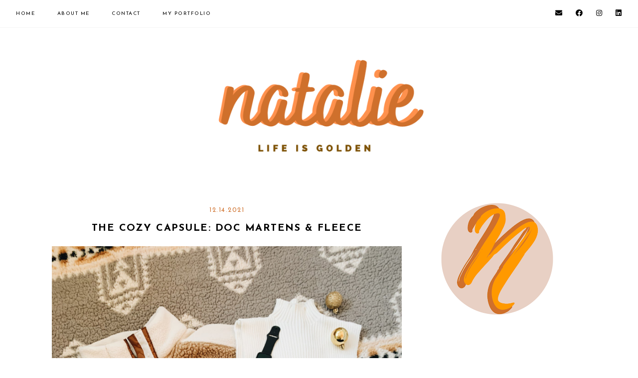

--- FILE ---
content_type: text/html; charset=UTF-8
request_url: https://www.natalierohman.com/2021/12/
body_size: 33150
content:
<!DOCTYPE html>
<html class='v2' dir='ltr' xmlns='http://www.w3.org/1999/xhtml' xmlns:b='http://www.google.com/2005/gml/b' xmlns:data='http://www.google.com/2005/gml/data' xmlns:expr='http://www.google.com/2005/gml/expr'>
<head>
<link href='https://www.blogger.com/static/v1/widgets/335934321-css_bundle_v2.css' rel='stylesheet' type='text/css'/>
<script src='https://ajax.googleapis.com/ajax/libs/jquery/1.12.2/jquery.min.js' type='text/javascript'></script>
<!-- GOOGLE FONTS -->
<link href='https://fonts.googleapis.com/css?family=Josefin+Sans:400,700|Playfair+Display:400,400italic,900,900italic|Sorts+Mill+Goudy:400,400italic|Quattrocento+Sans:400,400italic,700,700italic' rel='stylesheet' type='text/css'/>
<!-- GOOGLE FONTS -->
<link crossorigin='anonymous' href='https://use.fontawesome.com/releases/v5.8.2/css/all.css' integrity='sha384-oS3vJWv+0UjzBfQzYUhtDYW+Pj2yciDJxpsK1OYPAYjqT085Qq/1cq5FLXAZQ7Ay' rel='stylesheet'/>
<meta content='IE=EmulateIE7' http-equiv='X-UA-Compatible'/>
<meta content='width=device-width,initial-scale=1.0' name='viewport'/>
<meta content='width=device-width,initial-scale=1.0,minimum-scale=1.0,maximum-scale=1.0' name='viewport'/>
<meta content='text/html; charset=UTF-8' http-equiv='Content-Type'/>
<meta content='blogger' name='generator'/>
<link href='https://www.natalierohman.com/favicon.ico' rel='icon' type='image/x-icon'/>
<link href='https://www.natalierohman.com/2021/12/' rel='canonical'/>
<link rel="alternate" type="application/atom+xml" title="Natalie Rohman - Atom" href="https://www.natalierohman.com/feeds/posts/default" />
<link rel="alternate" type="application/rss+xml" title="Natalie Rohman - RSS" href="https://www.natalierohman.com/feeds/posts/default?alt=rss" />
<link rel="service.post" type="application/atom+xml" title="Natalie Rohman - Atom" href="https://www.blogger.com/feeds/6260932556681648868/posts/default" />
<!--Can't find substitution for tag [blog.ieCssRetrofitLinks]-->
<meta content='https://www.natalierohman.com/2021/12/' property='og:url'/>
<meta content='Natalie Rohman' property='og:title'/>
<meta content='' property='og:description'/>
<title>December 2021 | Natalie Rohman</title>
<link href='https://cdnjs.cloudflare.com/ajax/libs/slick-carousel/1.6.0/slick.css' rel='stylesheet' type='text/css'/>
<link href='https://cdnjs.cloudflare.com/ajax/libs/slick-carousel/1.6.0/slick-theme.css' rel='stylesheet' type='text/css'/>
<script>//<![CDATA[
$(document).ready(function(){
$('.slide-posts').slick({
autoplay:true,
autoplaySpeed:3000,
fade:false,
dots:false,
arrows:true,
centerMode:true,
slidesToShow:1,
slidesToScroll:1,
variableWidth:false,
prevArrow: '<button type="button" class="slick-nav slick-prev"></button>',
nextArrow: '<button type="button" class="slick-nav slick-next"></button>',
centerPadding: '300px',
responsive: [{
breakpoint: 700,
settings: {
centerPadding: '0px',
}
},
{
breakpoint: 1100,
settings: {
centerPadding: '150px',
}
},]
});
});
//]]></script>
<script src='https://code.jquery.com/jquery-migrate-1.2.1.min.js' type='text/javascript'></script>
<script src='https://cdnjs.cloudflare.com/ajax/libs/slick-carousel/1.6.0/slick.min.js' type='text/javascript'></script>
<script>//<![CDATA[
function autoslide(e){document.write('<ul class="slide-posts">');for(var i=0;i<numposts;i++){var f=e.feed.entry[i];var g=f.title.$t;var j;if(i==e.feed.entry.length)break;for(var k=0;k<f.link.length;k++){if(f.link[k].rel=='replies'&&f.link[k].type=='text/html'){var l=f.link[k].title;var m=f.link[k].href}if(f.link[k].rel=='alternate'){j=f.link[k].href;break}}var n;try{n=f.media$thumbnail.url.replace(/\/s[0-9]+\-c/g,"/s"+h.ImageSize+"-c")}catch(error){s=f.content.$t;a=s.indexOf("<img");b=s.indexOf("src=\"",a);c=s.indexOf("\"",b+5);d=s.substr(b+5,c-b-5);if((a!=-1)&&(b!=-1)&&(c!=-1)&&(d!="")){n=d}else n='https://3.bp.blogspot.com/-542AOxuoSCw/VfiLKUxzniI/AAAAAAAACLc/QkQHLufdbAY/s1600/1.jpg'}var o=f.published.$t;var p=o.substring(0,4);var q=o.substring(5,7);var r=o.substring(8,10);var t=new Array();t[1]="January";t[2]="February";t[3]="March";t[4]="April";t[5]="May";t[6]="June";t[7]="July";t[8]="August";t[9]="September";t[10]="October";t[11]="November";t[12]="December";document.write('<li class="slide-post">');document.write('<div class="slide-thumb" style="background:url('+n+')"></div>');document.write('<a href="'+j+'" target ="_top"><div class="slide_info"><div class="slide__info"><div class="slide___info"><div class="slide____info"><div class="slide-title">'+g+'</div>');if(showpostdate==true){document.write('<div class="slide-date">'+r+' '+t[parseInt(q,10)]+', '+p+'</div>')}if("content"in f){var u=f.content.$t}else if("summary"in f){var u=f.summary.$t}else var u="";var v=/<\S[^>]*>/g;u=u.replace(v," ");if(showpostsummary==true){if(u.length<numchars){document.write('');document.write(u);document.write('')}else{document.write('<div class="slide-snippet">');u=u.substring(0,numchars);var w=u.lastIndexOf(" ");u=u.substring(0,w);document.write(u+'...');document.write('</div>')}}var x='';var y=0;document.write('');if(displaymore==true){if(y==1)x=x+'';x=x+'<div class="slide-button"><span>continue reading</span></div>';y=1}document.write(x);document.write('</div></div></div></div></a></li>')}document.write('</ul>')}
//]]></script>
<style id='page-skin-1' type='text/css'><!--
/*-----------------------------------------------
Name:     Inej (2.0)
Updated:  May 24, 2019
Designer: Eve
URL:      https://www.etsy.com/shop/FearneCreativeDesign
-----------------------------------------------*/
/* Variable definitions
=======================
<Group description="Widths" selector="body">
<Variable name="content.width" description="Content Width" type="length" default="0" min="0" max="1500px"/>
<Variable name="sidebar.width" description="Sidebar Width" type="length" default="0" min="0" max="500px"/>
<Variable name="footer.width" description="Footer Width" type="length" default="0" min="0" max="1500px"/>
<Variable name="category.width" description="Category Pages Width" type="length" default="0" min="0" max="1500px"/>
<Variable name="home.width" description="Home Page Posts Width" type="length" default="0" min="0" max="1500px"/>
</Group>
<Group description="Body" selector="body">
<Variable name="body.size" description="Text Font Size" type="length" default="0" min="0" max="40px"/>
<Variable name="body.color" description="Text Color" type="color" default="#000000"/>
<Variable name="body.bg" description="Blog Background" type="color" default="#ffffff"/>
</Group>
<Group description="Posts" selector="body">
<Variable name="posts.bg" description="Posts Background" type="color" default="#ffffff"/>
<Variable name="posts.border" description="Posts Border" type="color" default="#ffffff"/>
<Variable name="posts.border.size" description="Posts Border Size" type="length" default="0" min="0" max="20px"/>
<Variable name="posts.padding" description="Posts Padding" type="length" default="0" min="0" max="200px"/>
<Variable name="post.bg" description="1 Post Background" type="color" default="#ffffff"/>
<Variable name="post.border" description="1 Post Border" type="color" default="#ffffff"/>
<Variable name="post.border.size" description="1 Post Border Size" type="length" default="0" min="0" max="20px"/>
</Group>
<Group description="Sidebar" selector="body">
<Variable name="sidebar.bg" description="Sidebar Background" type="color" default="#ffffff"/>
<Variable name="sidebar.border" description="Sidebar Border" type="color" default="#ffffff"/>
<Variable name="sidebar.border.size" description="Sidebar Border Size" type="length" default="0" min="0" max="20px"/>
<Variable name="sidebar.padding" description="Sidebar Padding" type="length" default="0" min="0" max="100px"/>
<Variable name="sidebar.widgets.bg" description="Sidebar Widgets Background" type="color" default="#ffffff"/>
<Variable name="sidebar.widgets.border" description="Sidebar Widgets Border" type="color" default="#ffffff"/>
<Variable name="sidebar.widgets.border.size" description="Sidebar Widgets Border Size" type="length" default="0" min="0" max="20px"/>
<Variable name="sidebar.widgets.padding" description="Sidebar Widgets Padding" type="length" default="0" min="0" max="100px"/>
</Group>
<Group description="Footers" selector="body">
<Variable name="footer.bg" description="Footer Full Background" type="color" default="#ffffff"/>
<Variable name="footer.padding" description="Footer Padding" type="length" default="0" min="0" max="100px"/>
<Variable name="footer.widgets.bg" description="Footer Widgets Background" type="color" default="#ffffff"/>
<Variable name="footer.widgets.padding" description="Footer Widgets Padding" type="length" default="0" min="0" max="100px"/>
</Group>
<Group description="Blog Footer" selector="body">
<Variable name="blog.footer.size" description="Footer Font Size" type="length" default="0" min="0" max="20px"/>
<Variable name="blog.footer.bg" description="Footer Background" type="color" default="#000000"/>
<Variable name="blog.footer.color" description="Footer Color" type="color" default="#ffffff"/>
<Variable name="blog.footer.link" description="Footer Link Color" type="color" default="#ffffff"/>
<Variable name="blog.footer.link.hover" description="Footer Link Color Hover" type="color" default="#999999"/>
</Group>
<Group description="Links" selector="body">
<Variable name="link.color" description="Links Color" type="color" default="#96a0bc"/>
<Variable name="link.color.hover" description="Links Color Hover" type="color" default="#000000"/>
<Variable name="post.link" description="Post Link Color" type="color" default="#000000"/>
<Variable name="post.link.hover" description="Post Link Color Hover" type="color" default="#000000"/>
<Variable name="post.link.bg" description="Post Link Background" type="color" default="#E9EBF1"/>
<Variable name="post.link.bg.hover" description="Post Link Background Hover" type="color" default="#E9EBF1"/>
</Group>
<Group description="Selection and Scrollbar" selector="body">
<Variable name="selection.color" description="Selection Color" type="color" default="#ffffff"/>
<Variable name="selection.bg" description="Selection Background" type="color" default="#000000"/>
<Variable name="scrollbar.bg" description="Scrollbar Background" type="color" default="#ffffff"/>
<Variable name="scrollbar.thumb" description="Scrollbar Thumb Color" type="color" default="#000000"/>
<Variable name="scrollbar.thumb.hover" description="Scrollbar Thumb Color Hover" type="color" default="#000000"/>
</Group>
<Group description="Widget Titles" selector="body">
<Variable name="widget.title.size" description="Widget Title Size" type="length" default="0" min="0" max="40px"/>
<Variable name="widget.title.color" description="Widget Title Color" type="color" default="#000000"/>
<Variable name="widget.title.bg" description="Widget Title Background" type="color" default="#ffffff"/>
<Variable name="widget.title.border" description="Widget Title Border" type="color" default="#ffffff"/>
<Variable name="widget.title.border.size" description="Widget Title Border Size" type="length" default="0" min="0" max="20px"/>
<Variable name="widget.title.padding.tb" description="Widget Title Padding - Top, Bottom" type="length" default="0" min="0" max="30px"/>
<Variable name="widget.title.padding.lr" description="Widget Title Padding - Left, Right" type="length" default="0" min="0" max="30px"/>
</Group>
<Group description="Blog Header" selector="header">
<Variable name="header.img.width" description="Header Image Width" type="length" default="0" min="0" max="2000px"/>
<Variable name="header.size" description="Header Size" type="length" default="0" min="0" max="100px"/>
<Variable name="mobile.header.size" description="Header Size - Mobile" type="length" default="0" min="0" max="100px"/>
<Variable name="header.color" description="Header Color" type="color" default="#000000"/>
<Variable name="header.color.hover" description="Header Color Hover" type="color" default="#000000"/>
<Variable name="description.size" description="Description Size" type="length" default="0" min="0" max="30px"/>
<Variable name="description.color" description="Description Color" type="color" default="#000000"/>
</Group>
<Group description="Menu" selector="menu">
<Variable name="menu.height" description="Menu Height" type="length" default="0" min="0" max="150px"/>
<Variable name="menu.size" description="Menu Font Size" type="length" default="0" min="0" max="20px"/>
<Variable name="menu.color" description="Menu Color" type="color" default="#000000"/>
<Variable name="menu.color.hover" description="Menu Color Hover" type="color" default="#999999"/>
<Variable name="menu.bg" description="Menu Background" type="color" default="#f6f6f6"/>
<Variable name="menu.border.size" description="Menu Border Size" type="length" default="0" min="0" max="10px"/>
<Variable name="menu.border" description="Menu Border" type="color" default="#f6f6f6"/>
</Group>
<Group description="Sub Menu" selector="menu">
<Variable name="sub.menu.color" description="Menu Color" type="color" default="#000000"/>
<Variable name="sub.menu.color.hover" description="Menu Color Hover" type="color" default="#999999"/>
<Variable name="sub.menu.bg" description="Menu Background" type="color" default="#ffffff"/>
<Variable name="sub.menu.bg.hover" description="Menu Background Hover" type="color" default="#ffffff"/>
<Variable name="sub.menu.border.size" description="Menu Border Size" type="length" default="0" min="0" max="10px"/>
<Variable name="sub.menu.border" description="Menu Border" type="color" default="#f6f6f6"/>
<Variable name="sub.menu.border.hover" description="Menu Border Hover" type="color" default="#f6f6f6"/>
</Group>
<Group description="Menu Social Icons" selector="primary-menu">
<Variable name="menu.social.size" description="Social Icons Size" type="length" default="0" min="0" max="150px"/>
<Variable name="menu.social" description="Social Icons Color" type="color" default="#000000"/>
<Variable name="menu.social.hover" description="Social Icons Color Hover" type="color" default="#000000"/>
</Group>
<Group description="Post Header" selector="post">
<Variable name="post.title.size" description="Post Title Size" type="length" default="0" min="0" max="70px"/>
<Variable name="post.title.color" description="Post Title Color" type="color" default="#000000"/>
<Variable name="post.title.color.hover" description="Post Title Color Hover" type="color" default="#000000"/>
<Variable name="post.date.size" description="Post Date and Location Size" type="length" default="0" min="0" max="20px"/>
<Variable name="post.date.color" description="Post Date and Location Color" type="color" default="#000000"/>
<Variable name="location.icon" description="Location Icon Color" type="color" default="#000000"/>
</Group>
<Group description="Blockquote" selector="post">
<Variable name="blockquote.size" description="Blockquote Font Size" type="length" default="0" min="0" max="60px"/>
<Variable name="blockquote.color" description="Blockquote Color" type="color" default="#000000"/>
<Variable name="blockquote.bg" description="Blockquote Background" type="color" default="#f2f2f2"/>
<Variable name="blockquote.border" description="Blockquote Border" type="color" default="#f2f2f2"/>
<Variable name="blockquote.border.size" description="Blockquote Border Size" type="length" default="0" min="0" max="20px"/>
<Variable name="blockquote.padding.tb" description="Blockquote Padding - Top, Bottom" type="length" default="0" min="0" max="40px"/>
<Variable name="blockquote.padding.lr" description="Blockquote Padding - Left, Right" type="length" default="0" min="0" max="40px"/>
</Group>
<Group description="Post Footer" selector="post">
<Variable name="post.footer.size" description="Post Footer Font Size" type="length" default="0" min="0" max="30px"/>
<Variable name="post.footer.color" description="Post Footer Color" type="color" default="#999999"/>
<Variable name="tags.size" description="Posted In/Share Font Size" type="length" default="0" min="0" max="50px"/>
<Variable name="tags.color" description="Posted In/Share Color" type="color" default="#fed9d8"/>
<Variable name="post.footer.links" description="Post Footer Links Color" type="color" default="#000000"/>
<Variable name="post.footer.links.hover" description="Post Footer Links Color Hover" type="color" default="#c9b8af"/>
<Variable name="footer.link.border" description="Footer Links Border" type="color" default="#f5f2f4"/>
<Variable name="footer.link.border.hover" description="Footer Links Border Hover" type="color" default="#000000"/>
<Variable name="footer.link.border.size" description="Footer Links Border Size" type="length" default="0" min="0" max="10px"/>
<Variable name="post.footer.border" description="Post Footer Border" type="color" default="#f5f2f4"/>
<Variable name="post.footer.border.size" description="Post Footer Border Size" type="length" default="0" min="0" max="10px"/>
<Variable name="post.share.size" description="Share Icons Size" type="length" default="0" min="0" max="20px"/>
<Variable name="post.share.color" description="Share Icons Color" type="color" default="#000000"/>
<Variable name="post.share.color.hover" description="Share Icons Color Hover" type="color" default="#c9b8c3"/>
</Group>
<Group description="Continue Reading Button" selector="post">
<Variable name="jl.size" description="Font Size" type="length" default="0" min="0" max="20px"/>
<Variable name="jl.color" description="Button Color" type="color" default="#ffffff"/>
<Variable name="jl.color.hover" description="Button Color Hover" type="color" default="#eeeeee"/>
<Variable name="jl.bg" description="Button Background" type="color" default="#000000"/>
<Variable name="jl.bg.hover" description="Button Background Hover" type="color" default="#f2f2f2"/>
<Variable name="jl.border" description="Button Border" type="color" default="#f1f1f1"/>
<Variable name="jl.border.hover" description="Button Border Hover" type="color" default="#f1f1f1"/>
<Variable name="jl.border.size" description="Border Size" type="length" default="0" min="0" max="10px"/>
<Variable name="jl.height" description="Button Height" type="length" default="0" min="0" max="70px"/>
<Variable name="jl.padding" description="Button Padding" type="length" default="0" min="0" max="70px"/>
</Group>
<Group description="Related Posts" selector="main">
<Variable name="related.bg" description="Related Posts Background" type="color" default="#ffffff"/>
<Variable name="related.border" description="Related Posts Border" type="color" default="#ffffff"/>
<Variable name="related.border.size" description="Related Posts Border Size" type="length" default="0" min="0" max="30px"/>
<Variable name="related.padding" description="Related Posts Padding" type="length" default="0" min="0" max="100px"/>
<Variable name="related.thumb.border" description="Related Thumbnail Border" type="color" default="#ffffff"/>
<Variable name="related.thumb.border.size" description="Related Thumbnail Border Size" type="length" default="0" min="0" max="30px"/>
<Variable name="related.h2.color" description="Related Posts Heading Color" type="color" default="#000000"/>
<Variable name="related.h2.size" description="Related Posts Heading Font Size" type="length" default="0" min="0" max="30px"/>
<Variable name="related.title.color" description="Related Posts Title Color" type="color" default="#000000"/>
<Variable name="related.title.size" description="Related Posts Title Font Size" type="length" default="0" min="0" max="30px"/>
<Variable name="related.title.bg" description="Related Posts Title Background" type="color" default="#ffffff"/>
</Group>
<Group description="Post Comments" selector="main">
<Variable name="comments.h2.color" description="Comments Heading Color" type="color" default="#000000"/>
<Variable name="comments.h2.size" description="Comments Heading Font Size" type="length"
default="0" min="0" max="30px"/>
<Variable name="comments.bg" description="Comments Background" type="color" default="#ffffff"/>
<Variable name="comments.padding" description="Comments Padding" type="length" default="0" min="0" max="100px"/>
<Variable name="comments.border" description="Comments Border" type="color" default="#f3f0eb"/>
<Variable name="comments.name.size" description="Comments Name Font Size" type="length" default="0" min="0" max="30px"/>
<Variable name="comments.links.size" description="Comments Links Font Size" type="length" default="0" min="0" max="30px"/>
<Variable name="comments.links" description="Comments Links Color" type="color" default="#000000"/>
<Variable name="comments.links.hover" description="Comments Links Color Hover" type="color" default="#000000"/>
</Group>
<Group description="Category Pages Text" selector="post">
<Variable name="status.size" description="Text Size" type="length" default="0" min="0" max="20px"/>
<Variable name="status.b.size" description="Label Size" type="length" default="0" min="0" max="20px"/>
<Variable name="status.color" description="Text Color" type="color" default="#000000"/>
<Variable name="status.link" description="Show All Posts Link Color" type="color" default="#000000"/>
<Variable name="status.link.hover" description="Show All Posts Link Color Hover" type="color" default="#000000"/>
<Variable name="status.link.border" description="Show All Posts Link Border" type="color" default="rgba(0, 0, 0, 0)"/>
<Variable name="status.link.border.hover" description="Show All Posts Link Border Hover" type="color" default="#000000"/>
<Variable name="status.link.border.size" description="Show All Posts Link Border Size" type="length" default="0" min="0" max="10px"/>
</Group>
<Group description="Category Pages Posts" selector="post">
<Variable name="label.title.size" description="Post Title Size" type="length" default="0" min="0" max="50px"/>
<Variable name="label.title.color" description="Post Title Color" type="color" default="#000000"/>
<Variable name="label.title.color.hover" description="Post Title Color Hover" type="color" default="#fda9a6"/>
</Group>
<Group description="Blog Pager" selector="body">
<Variable name="home.link.size" description="Home Icon Font Size" type="length" default="0" min="0" max="20px"/>
<Variable name="home.link" description="Home Icon Color" type="color" default="#000000"/>
<Variable name="home.link.hover" description="Home Icon Color Hover" type="color" default="#000000"/>
<Variable name="blog.pager.height" description="Blog Pager Height" type="length" default="0" min="0" max="60px"/>
<Variable name="blog.pager.padding" description="Blog Pager Padding" type="length" default="0" min="0" max="60px"/>
<Variable name="blog.pager.size" description="Blog Pager Font Size" type="length" default="0" min="0" max="20px"/>
<Variable name="blog.pager.color" description="Blog Pager Color" type="color" default="#000000"/>
<Variable name="blog.pager.color.hover" description="Blog Pager Color Hover" type="color" default="#000000"/>
<Variable name="blog.pager.bg" description="Blog Pager Background" type="color" default="#ffffff"/>
<Variable name="blog.pager.bg.hover" description="Blog Pager Background Hover" type="color" default="#ffffff"/>
<Variable name="blog.pager.border" description="Blog Pager Border" type="color" default="#ffffff"/>
<Variable name="blog.pager.border.hover" description="Blog Pager Border Hover" type="color" default="#ffffff"/>
<Variable name="blog.pager.border.size" description="Blog Pager Border Size" type="length" default="0" min="0" max="20px"/>
</Group>
<Group description="Author Profile - Sidebar" selector="sidebar">
<Variable name="profile.img.bg" description="Image Background" type="color" default="#e8f4f7"/>
</Group>
<Group description="Social Icons - Sidebar" selector="sidebar">
<Variable name="sidebar.social.size" description="Social Icons Size" type="length" default="0" min="0" max="20px"/>
<Variable name="sidebar.social.color" description="Social Icons Color" type="color" default="#000000"/>
<Variable name="sidebar.social.color.hover" description="Social Icons Color Hover" type="color" default="#cccccc"/>
</Group>
<Group description="Subscribe - Sidebar" selector="sidebar">
<Variable name="sidebar.sub.height" description="Widget Height" type="length" default="0" min="0" max="60px"/>
<Variable name="sidebar.sub.field.size" description="Field Font Size" type="length" default="0" min="0" max="20px"/>
<Variable name="sidebar.sub.field.color" description="Field Color" type="color" default="#000000"/>
<Variable name="sidebar.sub.field.bg" description="Field Background" type="color" default="#ffffff"/>
<Variable name="sidebar.sub.field.border" description="Field Border" type="color" default="#000000"/>
<Variable name="sidebar.sub.field.border.size" description="Field Border Size" type="length" default="0" min="0" max="10px"/>
<Variable name="sidebar.sub.submit.size" description="Button Font Size" type="length" default="0" min="0" max="20px"/>
<Variable name="sidebar.sub.submit.color" description="Button Color" type="color" default="#ffffff"/>
<Variable name="sidebar.sub.submit.color.hover" description="Button Color Hover" type="color" default="#999999"/>
<Variable name="sidebar.sub.submit.bg" description="Button Background" type="color" default="#000000"/>
<Variable name="sidebar.sub.submit.bg.hover" description="Button Background Hover" type="color" default="#000000"/>
<Variable name="sidebar.sub.submit.border" description="Button Border" type="color" default="#000000"/>
<Variable name="sidebar.sub.submit.border.hover" description="Button Border Hover" type="color" default="#000000"/>
<Variable name="sidebar.sub.submit.border.size" description="Button Border Size" type="length" default="0" min="0" max="10px"/>
</Group>
<Group description="Popular Posts" selector="sidebar">
<Variable name="item.title.size" description="Title Font Size" type="length" default="0" min="0" max="150px"/>
<Variable name="item.title.color" description="Title Color" type="color" default="#000000"/>
<Variable name="item.title.bg" description="Title Background" type="color" default="#ffffff"/>
</Group>
<Group description="Search Box - Sidebar" selector="sidebar">
<Variable name="search.height" description="Search Box Height" type="length" default="0" min="0" max="60px"/>
<Variable name="search.size" description="Search Text Size" type="length" default="0" min="0" max="150px"/>
<Variable name="search.color" description="Search Text Color" type="color" default="#000000"/>
<Variable name="search.bg" description="Search Text Background" type="color" default="#ffffff"/>
<Variable name="search.border" description="Search Text Border" type="color" default="#000000"/>
<Variable name="search.border.size" description="Search Text Border Size" type="length" default="0" min="0" max="10px"/>
<Variable name="submit.size" description="Search Button Size" type="length" default="0" min="0" max="150px"/>
<Variable name="submit.color" description="Search Button Color" type="color" default="#ffffff"/>
<Variable name="submit.color.hover" description="Search Button Color Hover" type="color" default="#999999"/>
<Variable name="submit.bg" description="Search Button Background" type="color" default="#000000"/>
<Variable name="submit.bg.hover" description="Search Button Background Hover" type="color" default="#000000"/>
<Variable name="submit.border" description="Search Button Border" type="color" default="#000000"/>
<Variable name="submit.border.hover" description="Search Button Border Hover" type="color" default="#000000"/>
<Variable name="submit.border.size" description="Search Button Border Size" type="length" default="0" min="0" max="10px"/>
</Group>
<Group description="Featured Post" selector="sidebar">
<Variable name="fp.size" description="Title Font Size" type="length" default="0" min="0" max="50px"/>
<Variable name="fp.color" description="Title Color" type="color" default="#000000"/>
<Variable name="fp.color.hover" description="Title Color Hover" type="color" default="#b7dce4"/>
<Variable name="fp.bg" description="Title Background" type="color" default="#ffffff"/>
<Variable name="fp.heart.color" description="Heart Color" type="color" default="#d0e8ed"/>
</Group>
<Group description="Archive" selector="sidebar">
<Variable name="archive.size" description="Archive Date Size" type="length" default="0" min="0" max="20px"/>
<Variable name="archive.title.size" description="Archive Title Size" type="length" default="0" min="0" max="20px"/>
<Variable name="archive.color" description="Archive Link Color" type="color" default="#000000"/>
<Variable name="archive.color.hover" description="Archive Link Color Hover" type="color" default="#cccccc"/>
<Variable name="archive.arrow.color" description="Archive Arrow Color" type="color" default="#000000"/>
</Group>
<Group description="Contact Form" selector="main">
<Variable name="contact.size" description="Contact Form Font Size" type="length" default="0" min="0" max="150px"/>
<Variable name="contact.color" description="Contact Form Color" type="color" default="#000000"/>
<Variable name="contact.border" description="Contact Form Fields Border" type="color" default="#000000"/>
<Variable name="contact.background" description="Contact Form Fields Background" type="color" default="#ffffff"/>
<Variable name="contact.send.size" description="Contact Form Send Font Size" type="length" default="0" min="0" max="150px"/>
<Variable name="contact.send.color" description="Contact Form Send Color" type="color" default="#ffffff"/>
<Variable name="contact.send.color.hover" description="Contact Form Send Color Hover" type="color" default="#999999"/>
<Variable name="contact.send.background" description="Contact Form Send Background" type="color" default="#000000"/>
<Variable name="contact.send.background.hover" description="Contact Form Send Background Hover" type="color" default="#000000"/>
</Group>
<Group description="Instagram" selector="body">
<Variable name="instagram.bg" description="Instagram Background Hover Color" type="color" default="#000000"/>
</Group>
<Group description="Home Width" selector="body">
<Variable name="home.small.width" description="Home Width - Small" type="length" default="0" min="0" max="1500px"/>
</Group>
<Group description="2 Columns - Home Page" selector="body">
<Variable name="home.col2.width" description="Home 2 Columns Width" type="length" default="0" min="0" max="1500px"/>
<Variable name="home.col2.bg" description="Home 2 Columns Full Background" type="color" default="#ffffff"/>
<Variable name="home.col2.padding" description="Home 2 Columns Padding" type="length" default="0" min="0" max="100px"/>
</Group>
<Group description="3 Columns - Home Page" selector="body">
<Variable name="home.col3.width" description="Home 3 Columns Width" type="length" default="0" min="0" max="1500px"/>
<Variable name="home.col3.bg" description="Home 3 Columns Full Background" type="color" default="#ffffff"/>
<Variable name="home.col3.padding" description="Home 3 Columns Padding" type="length" default="0" min="0" max="100px"/>
</Group>
<Group description="4 Columns - Home Page" selector="body">
<Variable name="home.col4.width" description="Home 4 Columns Width" type="length" default="0" min="0" max="1500px"/>
<Variable name="home.col4.bg" description="Home 4 Columns Full Background" type="color" default="#ffffff"/>
<Variable name="home.col4.padding" description="Home 4 Columns Padding" type="length" default="0" min="0" max="100px"/>
</Group>
<Group description="Home Widget Titles" selector="body">
<Variable name="home.widget.title.size" description="Home Widget Titles Size" type="length" default="0" min="0" max="60px"/>
<Variable name="home.widget.title.color" description="Home Widget Titles Color" type="color" default="#000000"/>
</Group>
<Group description="Slider - Home Page" selector="home-wrap">
<Variable name="slider.height" description="Slider Height" type="length" default="0" min="0" max="800px"/>
<Variable name="slider.bg" description="Slider Info Background" type="color" default="#ffffff"/>
<Variable name="slider.title.color" description="Slider Title Color" type="color" default="#ffffff"/>
<Variable name="slider.title.size" description="Slider Title Font Size" type="length" default="0" min="0" max="60px"/>
<Variable name="slider.date.color" description="Slider Date Color" type="color" default="#ffffff"/>
<Variable name="slider.date.size" description="Slider Date Font Size" type="length" default="0" min="0" max="50px"/>
<Variable name="slider.snippet.color" description="Slider Snippet Color" type="color" default="#ffffff"/>
<Variable name="slider.snippet.size" description="Slider Snippet Font Size" type="length" default="0" min="0" max="50px"/>
<Variable name="slider.button.color" description="Slider Button Color" type="color" default="#ffffff"/>
<Variable name="slider.button.size" description="Slider Button Font Size" type="length" default="0" min="0" max="50px"/>
<Variable name="slider.button.color.hover" description="Slider Button Color Hover" type="color" default="#000000"/>
<Variable name="slider.button.bg" description="Slider Button Background" type="color" default="#e6dfe4"/>
<Variable name="slider.button.bg.hover" description="Slider Button Background Hover" type="color" default="#e6dfe4"/>
<Variable name="slider.nav.color" description="Slider Nav Color" type="color" default="#000000"/>
</Group>
<Group description="Author Profile - Home Page" selector="home-wrap">
<Variable name="author.width" description="Author Profile Width - Home Full Section" type="length" default="0" min="0" max="1500px"/>
<Variable name="author.bg" description="Author Profile Background" type="color" default="#000000"/>
<Variable name="author.padding.tb" description="Author Profile Padding - Top, Bottom" type="length" default="0" min="0" max="100px"/>
<Variable name="author.padding.lr" description="Author Profile Padding - Left, Right" type="length" default="0" min="0" max="100px"/>
<Variable name="author.img.border" description="Author Image Border" type="color" default="#ffffff"/>
<Variable name="author.img.border.size" description="Author Image Border Size" type="length" default="0" min="0" max="100px"/>
<Variable name="author.info.bg" description="Author Info Background" type="color" default="#ffffff"/>
<Variable name="author.info.bg2" description="Author Info Background 2" type="color" default="#000000"/>
<Variable name="author.title.color" description="Author Title Color" type="color" default="#ffffff"/>
<Variable name="author.title.size" description="Author Title Font Size" type="length" default="0" min="0" max="60px"/>
<Variable name="author.caption.color" description="Author Caption Color" type="color" default="#ffffff"/>
<Variable name="author.caption.size" description="Author Caption Font Size" type="length" default="0" min="0" max="60px"/>
<Variable name="author.button.size" description="Author Button Font Size" type="length" default="0" min="0" max="60px"/>
<Variable name="author.button.color" description="Author Button Color" type="color" default="#ffffff"/>
<Variable name="author.button.color.hover" description="Author Button Color Hover" type="color" default="#a5d3ce"/>
<Variable name="author.button.border" description="Author Button Border" type="color" default="#ffffff"/>
<Variable name="author.button.border.size" description="Author Button Border Size" type="length" default="0" min="0" max="30px"/>
</Group>
<Group description="Category Boxes - Home Page" selector="home-wrap">
<Variable name="cat.info.bg" description="Category Info Background" type="color" default="#ffffff"/>
<Variable name="cat.num.color" description="Category Number Color" type="color" default="#d0e8ed"/>
<Variable name="cat.title.color" description="Category Title Color" type="color" default="#000000"/>
<Variable name="cat.title.color.hover" description="Category Title Color Hover" type="color" default="#b7dce4"/>
<Variable name="cat.title.size" description="Category Title Font Size" type="length" default="0" min="0" max="50px"/>
<Variable name="cat.caption.color" description="Category Caption Color" type="color" default="#000000"/>
<Variable name="cat.caption.color.hover" description="Category Caption Color Hover" type="color" default="#b7dce4"/>
<Variable name="cat.caption.size" description="Category Caption Font Size" type="length" default="0" min="0" max="20px"/>
</Group>
*/
/*-----------------------------------------------
CSS Reset
----------------------------------------------- */
html, body, div, span, applet, object, iframe, h1, h2, h3, h4, h5, h6, p, blockquote, pre, a, abbr, acronym, address, big, cite, code, del, dfn, em, img, ins, kbd, q, s, samp, small, strike, strong, sub, sup, tt, var, b, u, i, center, dl, dt, dd, ol, ul, li, fieldset, form, label, legend, table, caption, tbody, tfoot, thead, tr, th, td, article, aside, canvas, details, embed, figure, figcaption, footer, header, hgroup, menu, nav, output, ruby, section, summary, time, mark, audio, video, .section, .widget{margin:0;padding:0; border:0;vertical-align:baseline;}
table{border-collapse:collapse;border-spacing:0;}
input,textarea{outline:0;-webkit-appearance:none;-webkit-border-radius:0;}
.section,.widget{padding:0;margin:0;}
.menu-wrap h2,.blog-feeds,.post-feeds,.status-msg-hidden,.item-snippet,#Attribution1,#Navbar1,.widget-item-control{display:none!important;}
/*-----------------------------------------------
1. Content
-----------------------------------------------*/
body {
color: #000000;
background: #FFFFFF;
font-family: 'Quattrocento Sans', sans-serif;
font-weight: 400;
font-size: 13px;
letter-spacing: 0.6px;
}
.post-body,
.widget-content,
.summary {
line-height: 1.8;
text-align: justify;
position: relative;
}
a:link,
a:visited {
color: #cf702c;
text-decoration: none;
-webkit-transition: all 0.5s ease;
-moz-transition: all 0.5s ease;
-ms-transition: all 0.5s ease;
-o-transition: all 0.5s ease;
transition: all 0.5s ease;
}
a:hover {
color: #000000;
text-decoration: none;
}
.post-body a,
.post-body a:visited {
color: #cf702c;
background-image: linear-gradient(to bottom, transparent 0, #f0c6b0 0) !important;
background-position: 0 .7em !important;
background-repeat: no-repeat;
}
.post-body a:hover {
color: #f49d6d;
background-image: linear-gradient(to bottom, transparent 0, #f0c6b0 0) !important;
background-position: 0px !important;
}
.post-body a.img-link,
.post-body a.img-link:visited,
.post-body a.img-link:hover,
.separator a,
.separator a:visited,
.separator a:hover {
border: 0 !important;
padding: 0 !important;
background: transparent !important;
background-position: 0 !important;
}
.post-body img,
.post-body a img,
.post-thumb img,
.post-thumb a img {
width: 111.4%;
height: auto;
margin: 0 0 0 -5.7%;
}
.separator a {
margin-left: 0 !important;
margin-right: 0 !important;
}
.sidebar-wrap img,
.footer-wrap img {
max-width: 100%;
height: auto;
}
.widget .post-body ol {
padding: 0 2.5em;
margin: .5em 0;
line-height: 1.6;
}
::-moz-selection {
color: #f4ba9a;
background: #f9f9f9;
}
::selection {
color: #f4ba9a;
background: #f9f9f9;
}
::-webkit-scrollbar {
width: 10px;
}
::-webkit-scrollbar-track {
background: #f9f9f9;
}
::-webkit-scrollbar-thumb,
::-webkit-scrollbar-thumb:window-inactive {
background: #cf702c;
}
::-webkit-scrollbar-thumb:hover {
background: #f4ba9a;
}
.video_outer_wrap {
width: 100%;
max-width: 100%;
margin: 0 auto;
}
.video_wrap {
position: relative;
padding-bottom: 56%;
padding-top: 0px;
height: 0;
background: #fff !important;
}
.video_wrap iframe,
.video_wrap object,
.video_wrap embed {
position: absolute;
top: 0;
width: 100%;
height: 100%;
}
#blog-pager {
font-family: 'Josefin Sans', sans-serif;
font-weight: 400;
font-size: 11px;
text-transform: uppercase;
letter-spacing: 2px;
margin: 0 0 50px !important;
}
#blog-pager a,
#blog-pager a:visited {
color: #ffffff;
background: #000000;
border: 0px solid rgba(0, 0, 0, 0);
padding: 2px 35px 0;
line-height: 50px;
display: inline-block;
}
#blog-pager a:hover {
color: #000000;
background: #d1dad6;
border: 0px solid rgba(0, 0, 0, 0);
}
#blog-pager a.home-link,
#blog-pager a.home-link:visited {
color: #000000 !important;
font-size: 11px;
background: none !important;
border: 0 !important;
padding: 0 !important;
}
#blog-pager a.home-link:hover {
color: #000000 !important;
}
/*-----------------------------------------------
2. Blog Widths
----------------------------------------------- */
.content-wrapper {
width: 1070px;
margin: 0 auto;
}
.content-wrapper.home {
width: 1070px;
margin: 0 auto;
}
.content-wrapper.category {
width: 1070px;
margin: 0 auto;
}
.main-wrap {
width: calc(1070px - 320px - 50px);
margin: 0;
padding: 0;
}
.sidebar-wrap {
width: 320px;
margin: 0 0 40px;
padding: 0;
}
@media screen and (max-width: 1120px) {
.content-wrapper {
width: 90%;
}
}
@media screen and (max-width: 1120px) {
.content-wrapper.home {
width: 90%;
}
}
@media screen and (max-width: 1120px) {
.content-wrapper.category {
width: 90%;
}
}
/*-----------------------------------------------
2.1 Right Sidebar
----------------------------------------------- */
body.right-sidebar .main-wrap {
float: left;
}
body.right-sidebar .sidebar-wrap {
float: right;
}
@media screen and (max-width: 750px) {
body.right-sidebar .main-wrap {
width: 100%;
float: none;
}
body.right-sidebar .sidebar-wrap {
width: 320px;
float: none;
margin: 0 auto 40px;
}
}
@media screen and (min-width: 751px) and (max-width: 1120px) {
.content-wrapper {
width: 90%;
}
body.right-sidebar .main-wrap {
width: 65%;
}
body.right-sidebar .sidebar-wrap {
width: 30%;
}
}
/*-----------------------------------------------
2.2 Left Sidebar
----------------------------------------------- */
body.left-sidebar .main-wrap {
float: right;
}
body.left-sidebar .sidebar-wrap {
float: left;
}
@media screen and (max-width: 750px) {
body.left-sidebar .main-wrap {
width: 100%;
float: none;
}
body.left-sidebar .sidebar-wrap {
width: 320px;
float: none;
margin: 0 auto 40px;
}
}
@media screen and (min-width: 751px) and (max-width: 1120px) {
.content-wrapper {
width: 90%;
}
body.left-sidebar .main-wrap {
width: 65%;
}
body.left-sidebar .sidebar-wrap {
width: 30%;
}
}
/*-----------------------------------------------
2.3 No Sidebar
----------------------------------------------- */
body.no-sidebar .main-wrap {
width: 1070px;
padding: 0;
margin: 0;
}
body.no-sidebar .sidebar-wrap {
width: 0;
display: none !important;
}
@media screen and (max-width: 750px) {
.content-wrapper {
width: 90%;
}
body.no-sidebar .main-wrap {
width: 100%;
}
body.no-sidebar .sidebar-wrap {
width: 0;
}
}
@media screen and (min-width: 751px) and (max-width: 1120px) {
.content-wrapper {
width: 90%;
}
body.no-sidebar .main-wrap {
width: 100%;
}
body.no-sidebar .sidebar-wrap {
width: 0;
}
}
/*-----------------------------------------------
2.4 Posts
----------------------------------------------- */
.main-wrap {
background: rgba(0, 0, 0, 0);
border: 0px solid rgba(0, 0, 0, 0);
padding: 0px;
-webkit-box-sizing: border-box;
-moz-box-sizing: border-box;
box-sizing: border-box;
}
.post {
background: #ffffff;
border: 0px solid rgba(0, 0, 0, 0);
padding: 5%;
-webkit-box-sizing: border-box;
-moz-box-sizing: border-box;
box-sizing: border-box;
}
/*-----------------------------------------------
2.5 Sidebar
----------------------------------------------- */
.sidebar-wrap {
background: rgba(0, 0, 0, 0);
border: 0px solid rgba(0, 0, 0, 0);
padding: 1px;
-webkit-box-sizing: border-box;
-moz-box-sizing: border-box;
box-sizing: border-box;
}
.sidebar-wrap .widget {
margin: 0 0 40px !important;
background: #ffffff;
border: 0px solid rgba(0, 0, 0, 0);
padding: 25px 25px;
-webkit-box-sizing: border-box;
-moz-box-sizing: border-box;
box-sizing: border-box;
}
.sidebar-wrap .widget:last-child {
margin: 0 !important;
}
@media screen and (max-width: 370px) {
.sidebar-wrap {
width: 100% !important;
float: none;
}
}
/*-----------------------------------------------
2.6 Footers
----------------------------------------------- */
.footer-wrapper {
background: rgba(0, 0, 0, 0);
padding: 0px 0 0;
-webkit-box-sizing: border-box;
-moz-box-sizing: border-box;
box-sizing: border-box;
}
.footer-wrap {
width: 1070px;
margin: 0 auto;
}
@media screen and (max-width: 1120px) {
.footer-wrap {
width: 90%;
}
}
.footer-wrap .widget,
.footer-wrap .widget:last-child {
margin: 0 0 50px !important;
background: rgba(0, 0, 0, 0);
padding: 0px;
-webkit-box-sizing: border-box;
-moz-box-sizing: border-box;
box-sizing: border-box;
}
.footer-long .widget {
margin: 0 0 50px;
}
.footer-long .widget:last-child {
margin: 0 !important;
}
.footer2 {
width: 48.5%;
float: left;
}
.footer3 {
width: 48.5%;
float: right;
}
.footer5,
.footer6,
.footer7 {
width: 31.33%;
float: left;
}
.footer6 {
margin: 0 3%;
}
@media screen and (max-width: 600px) {
.footer2,
.footer3,
.footer5,
.footer6,
.footer7 {
width: 100%;
float: none;
margin: 0;
}
}
/*-----------------------------------------------
2.7 Widget Titles
----------------------------------------------- */
.sidebar-wrap h2,
.footer-wrap h2,
.footer-long h2 {
font-family: 'Playfair Display', serif;
font-weight: 400;
font-size: 16px;
color: #000000;
background: #f9f9f9;
border: 0px solid rgba(0, 0, 0, 0);
padding: 0px 0px;
text-align: center;
letter-spacing: 1px;
margin: 0 0 20px;
-webkit-box-sizing: border-box;
-moz-box-sizing: border-box;
box-sizing: border-box;
}
/*-----------------------------------------------
2.8 Blog Footer
--------------------------------------------
--- */
.blog-footer {
font-family: 'Josefin Sans', sans-serif;
font-weight: 400;
font-size: 10px;
color: #000000;
background: #ffffff;
text-transform: uppercase;
letter-spacing: 1.5px;
padding: 20px;
-webkit-box-sizing: border-box;
-moz-box-sizing: border-box;
box-sizing: border-box;
}
.blog-footer a,
.blog-footer a:visited {
color: #000000;
}
.blog-footer a:hover {
color: #000000;
}
.blog-footer .footer-col1 {
float: left;
}
.blog-footer .footer-col2 {
float: right;
}
@media screen and (max-width: 500px) {
.blog-footer {
text-align: center;
}
.blog-footer .footer-col1,
.blog-footer .footer-col2 {
display: inline-block;
vertical-align: middle;
float: none;
}
}
/*-----------------------------------------------
3. Blog Header
-----------------------------------------------*/
.header {
margin: 55px auto 0;
padding: 50px 0;
text-align: center;
}
#header-inner a {
display: inline !important;
}
.header img {
max-width: 435px;
height: auto;
display: inline !important;
margin: 0 auto;
}
@media screen and (max-width: 485px) {
.header img {
max-width: 90%;
}
}
.Header h1 {
font-family: 'Josefin Sans', sans-serif;
font-weight: 400;
font-size: 15px;
color: #cf702c;
text-align: center;
text-transform: uppercase;
letter-spacing: 3px;
line-height: normal;
margin: 0;
}
.Header h1 a,
.Header h1 a:visited {
color: #cf702c;
}
.Header h1 a:hover {
color: #f4ba9a;
}
.Header .description {
font-family: 'Josefin Sans', sans-serif;
font-weight: 400;
font-size: 12px;
color: #000000;
text-align: center;
letter-spacing: 1.5px;
text-transform: uppercase;
margin: 5px 0 0;
padding: 0;
}
@media screen and (max-width: 800px) {
.Header h1 {
font-size: 25px;
}
}
/*-----------------------------------------------
4. Blog Menu
----------------------------------------------- */
.menu-wrap {
font-family: 'Josefin Sans', sans-serif;
font-weight: 400;
font-size: 10px;
text-transform: uppercase;
letter-spacing: 1.5px;
width: 100%;
height: 55px;
z-index: 7;
word-break: break-word !important;
-webkit-font-smoothing: subpixel-antialiased;
top: 0;
left: 0;
position: fixed;
text-align: center;
background: #ffffff;
border-bottom: 1px solid #f4f4f4;
}
.menu-wrap a,
.menu-wrap a:visited {
color: #000000;
font-weight: 400 !important;
}
.menu-wrap a:hover {
color: #f49d6d;
}
.menu-wrap .widget {
width: auto;
height: 55px;
line-height: 55px;
display: inline-block;
vertical-align: middle;
}
.menu-wrap li,
.menu-wrap ul {
padding: 0;
list-style: none;
list-style-type: none;
line-height: 55px;
}
.menu-wrap li {
display: inline-block;
position: relative;
margin: 0 40px 0 0;
}
.menu-wrap .socials {
height: 55px;
line-height: 55px;
font-size: 14px;
}
.menu-wrap .socials a,
.menu-wrap .socials a:visited {
color: #000000;
margin: 0 0 0 20px;
}
.menu-wrap .socials a:hover {
color: #f4ba9a;
}
.menu-wrap .level-two {
display: none;
position: absolute;
width: 180px;
text-align: center;
left: 50%;
margin: 0 0 0 -90px;
z-index: 7;
}
.menu-wrap .level-three {
display: none;
top: -15px;
left: 180px;
position: absolute;
width: 180px;
text-align: center;
z-index: 7;
}
.menu-wrap .level-two,
.menu-wrap .level-three {
background: #ffffff;
border: 0px solid rgba(0, 0, 0, 0);
padding: 15px 0;
}
.menu-wrap li.parent:hover .level-two,
.menu-wrap .child-item.sharewidth:hover .level-three {
display: block;
}
.menu-wrap .level-two li,
.menu-wrap .level-three li {
display: block;
margin: 0;
line-height: normal;
}
.menu-wrap .level-two li a,
.menu-wrap .level-three li a,
.menu-wrap .level-two li a:visited,
.menu-wrap .level-three li a:visited {
color: #000000;
display: block;
padding: 10px 15px;
}
.menu-wrap .level-two li a:hover,
.menu-wrap .level-three li a:hover {
color: #f4ba9a;
background: #ffffff;
}
@media screen and (min-width: 1025px) {
.menu-toggle {
display: none;
}
#navigation-wrap {
max-width: 95%;
margin: 0 auto;
visibility: hidden;
}
.menu-wrap .menu {
float: left;
display: block !important;
}
.menu-wrap .social {
float: right !important;
display: block !important;
}
.menu-wrap .fas.fa-fw.fa-angle-down,
.menu-wrap .level-three a:after {
display: none;
}
.menu-wrap li.child-item.sharewidth a:after {
content: "\f105";
font-family: "Font Awesome 5 Free" !important;
font-weight: 900;
margin: 0 0 0 4px;
line-height: 0;
font-style: normal;
}
.menu-wrap li > a:after {
content: '\f107';
font-family: "Font Awesome 5 Free" !important;
font-weight: 900;
margin: 0 0 0 4px;
line-height: 0;
font-style: normal;
}
.menu-wrap li > a:only-child:after {
content: '';
margin: 0;
display: none;
}
}
@media screen and (max-width: 1024px) {
.header {
margin: 0;
padding: 50px 0;
}
.menu-wrap .social {
top: 0;
right: 5%;
position: absolute;
height: 55px;
}
.menu-wrap .socials a,
.menu-wrap .socials a:visited {
margin: 0 0 0 20px !important;
}
.menu-toggle {
left: 5%;
display: block;
position: relative;
overflow: hidden;
margin: 0;
padding: 0;
width: 17px;
height: 55px;
font-size: 0;
text-indent: -9999px;
appearance: none;
box-shadow: none;
border-radius: none;
border: none;
cursor: pointer;
transition: background 0.3s;
}
.menu-toggle:focus {
outline: none;
}
.menu-toggle span {
display: block;
position: absolute;
top: auto;
left: 0;
right: 0;
height: 1px;
background: #000000;
}
.menu-toggle span::before,
.menu-toggle span::after {
position: absolute;
display: block;
left: 0;
width: 100%;
height: 1px;
content: "";
}
.menu-toggle span::before,
.menu-toggle span::after {
background: #000000;
}
.menu-toggle span::before {
top: -6px;
}
.menu-toggle span::after {
bottom: -6px;
}
.menu-togglle {
background: transparent;
}
.menu-togglle span {
transition: background 0s 0.3s;
}
.menu-togglle span::before,
.menu-togglle span::after {
transition-duration: 0.3s, 0.3s;
transition-delay: 0.3s, 0s;
}
.menu-togglle span::before {
transition-property: top, transform;
}
.menu-togglle span::after {
transition-property: bottom, transform;
}
.menu-togglle.open {
background: transparent;
}
.menu-togglle.open span {
background: transparent;
}
.menu-togglle.open span::before {
top: 0;
transform: rotate(45deg);
}
.menu-togglle.open span::after {
bottom: 0;
transform: rotate(-45deg);
}
.menu-togglle.open span::before,
.menu-togglle.open span::after {
transition-delay: 0s, 0.3s;
}
.menu-wrap .menu {
font-size: 12px;
display: none;
width: 90%;
margin: 0 auto;
padding: 0 0 15px;
text-align: left;
}
.menu-wrap {
height: auto;
width: 100%;
position: relative;
}
.menu-wrap li,
.menu-wrap .widget {
display: block;
height: auto;
line-height: 35px;
margin: 0;
}
.menu-wrap .level-two {
width: 100%;
left: 0;
position: relative;
margin: 0 auto;
text-align: left;
}
.menu-wrap .level-three {
width: calc(100% - 30px);
left: 0;
position: relative;
margin: 0 15px 15px;
text-align: left;
}
.menu-wrap .Label .level-two {
max-height: none;
overflow-y: visible;
}
.menu-wrap .level-two li,
.menu-wrap .level-three li {
line-height: 35px;
}
.menu-wrap .level-two li a,
.menu-wrap .level-three li a,
.menu-wrap .level-two li a:visited,
.menu-wrap .level-three li a:visited {
padding: 0 15px;
}
.menu-wrap li.parent:hover .level-two,
.menu-wrap .child-item.sharewidth:hover .level-three {
display: none;
}
.menu-wrap .fas.fa-fw.fa-angle-down {
position: absolute;
top: 0;
right: 0;
width: 50px;
display: block;
height: 35px;
line-height: 35px;
z-index: 5;
text-align: right;
cursor: pointer;
color: #000000;
}
.menu-wrap .level-two .fas.fa-fw.fa-angle-down {
color: #000000;
text-align: center;
}
.menu-wrap .level-three a:after {
display: none;
}
}
/*-----------------------------------------------
5. Blog Posts
-----------------------------------------------*/
.post-header {
margin: 0 0 20px;
}
.post-title {
font-family: 'Josefin Sans', sans-serif;
font-weight: 700;
font-size: 20px;
color: #000000;
text-align: center;
letter-spacing: 1.5px;
text-transform: uppercase;
-webkit-font-smoothing: subpixel-antialiased;
}
.post-title a,
.post-title a:visited {
color: #000000;
}
.post-title a:hover {
color: #cf702c;
}
.date-header,
.post-location {
font-family: 'Josefin Sans', sans-serif;
font-weight: 400;
font-size: 13px;
color: #cf702c;
text-align: center;
letter-spacing: 1.5px;
text-transform: uppercase;
-webkit-font-smoothing: subpixel-antialiased;
}
.date-header {
margin: 0 0 10px;
}
.post-location {
margin: 10px 0 0;
}
.post-location i {
color: #d1dad6;
}
blockquote {
font-size: 14px;
color: #000000;
border: 0px solid rgba(0, 0, 0, 0);
background: #f9f9f9;
padding: 30px 30px;
margin: 20px 0;
-webkit-font-smoothing: subpixel-antialiased !important;
-webkit-box-sizing: border-box;
-moz-box-sizing: border-box;
box-sizing: border-box;
}
.post-footer {
font-family: 'Josefin Sans', sans-serif;
font-size: 11px;
color: #000000;
text-align: left;
text-transform: uppercase;
letter-spacing: 1.5px;
position: relative;
-webkit-font-smoothing: subpixel-antialiased;
bordertop: 1px solid #eeeeee;
borderbottom: 1px solid #eeeeee;
padding: 0;
margin: 30px 0 0;
}
.post-footer a,
.post-footer a:visited {
color: #000000;
border-bottom: 0px solid rgba(0, 0, 0, 0);
position: relative;
z-index: 5;
}
.post-footer a:hover {
color: #d1dad6;
border-bottom: 0px solid rgba(0, 0, 0, 0);
}
.post-footer .post-labels,
.post-footer .post-labels a,
.post-footer .post-labels a:visited,
.post-footer .post-labels a:hover {
font-weight: 700;
}
.post-footer .post-labels a {
margin: 0 3px 0 0;
}
.post-footer .tags {
font-family: 'Josefin Sans', sans-serif;
font-weight: 700;
font-size: 20px;
color: #cf702c;
text-transform: lowercase;
letter-spacing: 1px;
}
.post-labels .tags {
text-align: left;
}
.post-share .tags {
text-align: right;
}
.post-footer .post-labels {
float: left;
margin: 0;
position: relative;
}
.post-footer .post-share {
float: right;
font-size: 13px;
}
.post-footer .post-share a,
.post-footer .post-share a:visited {
color: #000000;
margin: 0 0 0 20px;
}
.post-footer .post-share a:hover {
color: #cf702c;
}
@media screen and (max-width: 600px) {
.post-labels .tags,
.post-share .tags {
text-align: center;
}
.post-footer .post-labels,
.post-footer .post-share {
float: none;
text-align: center;
}
.post-footer .post-labels {
margin: 0 0 20px;
}
.post-footer .post-share a,
.post-footer .post-share a:visited {
margin: 0 10px;
}
}
/*-----------------------------------------------
5.1 Blog Post Style - Blog Page
-----------------------------------------------*/
.post-thumb .post-thumbnail {
width: 100%;
padding-bottom: 100%;
background-size: cover !important;
background-position: 50% 50% !important;
display: none;
}
.summary {
margin: 25px 0 0;
}
.jump-link {
font-family: 'Josefin Sans', sans-serif;
font-weight: 400;
font-size: 11px;
text-align: center;
text-transform: uppercase;
letter-spacing: 2.5px;
-webkit-font-smoothing: subpixel-antialiased;
margin: 30px 0 0;
}
.jump-link a,
.jump-link a:visited {
color: #f9f9f9;
background: #cf702c;
border: 0px solid rgba(0, 0, 0, 0);
line-height: 50px;
padding: 2px 0px 0;
display: block;
}
.jump-link a:hover {
color: #000000;
background: #f0c6b0;
border: 0px solid rgba(0, 0, 0, 0);
}
/*-----------------------------------------------
5.2 Blog Post Style - Category Pages
-----------------------------------------------*/
.content-wrapper.category .main-wrap {
width: 100% !important;
float: none !important;
}
.content-wrapper.category .sidebar-wrap {
display: none !important;
}
.status-msg-wrap {
width: 100%;
margin: 0 0 20px;
font-family: 'Playfair Display', serif;
font-weight: 400;
font-size: 14px;
color: #000000;
letter-spacing: 1px;
text-transform: lowercase;
}
.status-msg-wrap b {
font-family: 'Josefin Sans', sans-serif;
font-weight: 400 !important;
font-size: 12px;
letter-spacing: 1.5px;
text-transform: uppercase;
}
.status-msg-wrap a,
.status-msg-wrap a:visited {
color: #000000;
float: right;
border-bottom: 0px solid rgba(0, 0, 0, 0);
padding: 0 0 1px;
margin: 0 0 0 10px;
}
.status-msg-wrap a:hover {
color: #cf702c;
border-bottom: 0px solid rgba(0, 0, 0, 0);
padding: 0 0 1px;
}
@media screen and (max-width: 800px) {
.status-msg-wrap a,
.status-msg-wrap a:visited {
float: none;
}
}
.post__info {
padding: 22px 20px 20px;
-webkit-box-sizing: border-box;
-moz-box-sizing: border-box;
box-sizing: border-box;
}
.post_thumbnail {
width: 100%;
padding-bottom: 100%;
background-size: cover !important;
background-position: 50% 50% !important;
position: relative;
}
.post_info .post-title {
font-size: 15px;
color: #000000;
padding: 0;
text-align: center;
position: relative;
z-index: 5;
-webkit-box-sizing: border-box;
-moz-box-sizing: border-box;
box-sizing: border-box;
-webkit-transition: all 0.5s ease;
-moz-transition: all 0.5s ease;
-ms-transition: all 0.5s ease;
-o-transition: all 0.5s ease;
transition: all 0.5s ease;
}
.post-outer:hover .post_info .post-title {
color: #cf702c;
}
/*-----------------------------------------------
5.3 Related Posts
-----------------------------------------------*/
.related_wrap {
background: #ffffff;
border: 0px solid #ffffff;
padding: 0px;
margin: 40px 0 0;
-webkit-box-sizing: border-box;
-moz-box-sizing: border-box;
box-sizing: border-box;
}
.related_wrap h2 {
font-family: 'Josefin Sans', sans-serif;
font-weight: 700;
font-size: 13px;
color: #000000;
text-align: center;
text-transform: uppercase;
letter-spacing: 1.5px;
margin: 0 0 15px;
}
.related_posts {
width: 102%;
margin: 0 0 0 -1%;
}
.related_post {
width: 31.33%;
float: left;
margin: 0 1%;
position: relative;
border: 0px solid rgba(0, 0, 0, 0);
-webkit-box-sizing: border-box;
-moz-box-sizing: border-box;
box-sizing: border-box;
}
.related_thumb {
width: 100%;
padding-bottom: 100%;
background-size: cover !important;
background-position: 50% 50% !important;
background-color: #f4f4f4;
position: relative;
}
.related_info {
top: 0;
left: 0;
width: 100%;
height: 100%;
display: block;
position: absolute;
opacity: 0;
-webkit-transition: all 0.5s ease;
-moz-transition: all 0.5s ease;
-ms-transition: all 0.5s ease;
-o-transition: all 0.5s ease;
transition: all 0.5s ease;
}
.related_info:hover {
opacity: 1;
}
.related__info {
width: 90%;
height: 90%;
display: table;
background: #ffffff;
margin: 5% auto 0;
}
.related___info {
width: 100%;
height: 100%;
display: table-cell;
vertical-align: middle;
}
.related_title {
font-family: 'Josefin Sans', sans-serif;
font-weight: 700;
font-size: 13px;
color: #000000;
line-height: 1.7;
text-align: center;
text-transform: uppercase;
letter-spacing: 1.5px;
position: relative;
z-index: 5;
margin: 0;
padding: 5%;
-webkit-box-sizing: border-box;
-moz-box-sizing: border-box;
box-sizing: border-box;
-webkit-transition: all 0.5s ease;
-moz-transition: all 0.5s ease;
-ms-transition: all 0.5s ease;
-o-transition: all 0.5s ease;
transition: all 0.5s ease;
}
@media screen and (max-width: 520px) {
.related_posts {
width: 100%;
margin: 0;
}
.related_post {
width: 100%;
float: none;
margin: 0 0 10px;
}
.related_post:nth-child(3) {
margin: 0 !important;
}
}
/*-----------------------------------------------
5.4 Post Comments
-----------------------------------------------*/
.comments {
margin: 30px 0 50px;
}
.comments h4 {
font-family: 'Josefin Sans', sans-serif;
font-weight: 700;
font-size: 13px;
color: #000000;
text-align: center;
text-transform: uppercase;
letter-spacing: 1.5px;
margin: 0 0 15px;
}
.comments .comment {
background: #ffffff;
padding: 30px !important;
margin: 0 0 20px !important;
-webkit-box-sizing: border-box;
-moz-box-sizing: border-box;
box-sizing: border-box;
}
.comment-replies .comment {
margin: 20px 0 !important;
border-bottom: 1px solid rgba(0, 0, 0, 0);
padding: 0 0 10px !important;;
}
.comments .comment-content {
padding: 6px 0;
line-height: 23px;
clear: both;
}
.comments .comments-content .user {
font-family: 'Josefin Sans', sans-serif;
font-weight: 700 !important;
font-size: 14px;
text-transform: uppercase;
letter-spacing: 1.5px;
display: block;
}
.comments .comments-content a,
.comments .comments-content a:visited {
color: #000000;
}
.comments .comments-content a:hover {
color: #d1dad6;
}
.comments .thread-count,
.comments .comment-actions,
.comments .continue,
.comments .comments-content .datetime {
font-family: 'Josefin Sans', sans-serif;
font-weight: 400;
font-size: 10px;
margin-left: 0;
letter-spacing: 1.5px;
padding: 3px 0;
text-transform: uppercase;
}
.comments .datetime.secondary-text {
float: left;
}
.comments .continue a {
display: block;
font-weight: 400;
padding: 0;
}
.comments .comment-block {
margin-left: 0;
}
.comments .avatar-image-container {
margin: 0 10px 0 0;
}
/*-----------------------------------------------
6. Sidebar Widgets
-----------------------------------------------*/
#Image100 {
text-align: center;
}
#Image100 .profile_img {
position: relative;
}
#Image100 .profile_bg {
content: '';
background: #d1dad6;
width: 100%;
height: 100%;
display: block;
position: absolute;
z-index: 1;
transform: rotate(-3deg);
}
#Image100 img {
display: none !important;
margin: 0 auto;
position: relative;
z-index: 4;
}
#Image100 .profile_thumbnail {
width: 100%;
padding-bottom: 100%;
background-size: cover !important;
background-position: 50% 50% !important;
border-radius: 0;
display: block !important;
position: relative;
z-index: 4;
}
#Image100 .caption {
text-align: center;
margin: 15px auto 0;
}
.sidebar-wrap .socials {
font-size: 18px;
text-align: center;
}
.sidebar-wrap .socials a,
.sidebar-wrap .socials a:visited {
color: #000000;
margin: 0 10px;
}
.sidebar-wrap .socials a:hover {
color: #52837c;
}
#FollowByEmail1 .follow-by-email-inner {
text-align: center;
}
#FollowByEmail1 .follow-by-email-inner .follow-by-email-address {
width: 65%;
float: left;
border: 0px solid rgba(0, 0, 0, 0);
background: #eeeeee;
height: 43px;
font-family: 'Josefin Sans', sans-serif;
font-weight: 400;
font-size: 11px;
color: #000000;
letter-spacing: 1.5px;
text-transform: uppercase;
text-align: left;
padding: 2px 10px 0;
margin: 0;
-webkit-box-sizing: border-box;
-moz-box-sizing: border-box;
box-sizing: border-box;
}
#FollowByEmail1 .follow-by-email-inner .follow-by-email-submit {
width: 35%;
float: right;
margin: 0;
border-radius: 0;
border: 0px solid rgba(0, 0, 0, 0);
padding: 2px 0 0;
background: #000000;
color: #d1dad6;
height: 43px;
font-family: 'Josefin Sans', sans-serif;
font-weight: 400;
font-size: 12px;
letter-spacing: 1.5px;
text-transform: uppercase;
-webkit-transition: all 0.5s ease;
-moz-transition: all 0.5s ease;
-ms-transition: all 0.5s ease;
-o-transition: all 0.5s ease;
transition: all 0.5s ease;
-webkit-box-sizing: border-box;
-moz-box-sizing: border-box;
box-sizing: border-box;
}
#FollowByEmail1 .follow-by-email-inner .follow-by-email-submit:hover {
color: #000000;
background: #d1dad6;
border: 0px solid rgba(0, 0, 0, 0);
}
.PopularPosts ul {
padding: 0;
list-style: none;
margin: 0;
line-height: 0;
}
.PopularPosts .widget-content ul li {
width: 100%;
padding: 0;
margin: 0 0 10px;
position: relative;
z-index: 1;
}
.PopularPosts .widget-content ul li:last-child {
margin: 0 !important;
}
.PopularPosts .item-thumbnail {
float: none !important;
margin: 0;
}
.PopularPosts img {
width: 100%;
height: auto;
padding: 0;
}
.PopularPosts .item_info {
top: 0;
left: 0;
width: 100%;
height: 100%;
display: block;
position: absolute;
opacity: 0;
-webkit-transition: all 0.5s ease;
-moz-transition: all 0.5s ease;
-ms-transition: all 0.5s ease;
-o-transition: all 0.5s ease;
transition: all 0.5s ease;
}
.PopularPosts .item_info:hover {
opacity: 1;
}
.PopularPosts .item__info {
width: 90%;
height: 90%;
display: table;
background: #ffffff;
margin: 5% auto 0;
}
.PopularPosts .item___info {
width: 100%;
height: 100%;
display: table-cell;
vertical-align: middle;
}
.PopularPosts .item-title {
font-family: 'Josefin Sans', sans-serif;
font-weight: 700;
color: #000000;
font-size: 13px;
text-align: center;
text-transform: uppercase;
letter-spacing: 1.5px;
margin: 0;
padding: 5%;
line-height: 1.7;
-webkit-box-sizing: border-box;
-moz-box-sizing: border-box;
box-sizing: border-box;
}
.searchbox {
font-family: 'Josefin Sans', sans-serif;
font-weight: 400;
font-size: 11px;
color: #000000;
letter-spacing: 1.5px;
text-align: left;
text-transform: uppercase;
border: 0px solid rgba(0, 0, 0, 0);
background: #f9f9f9;
width: 75%;
float: left;
height: 45px;
padding: 2px 10px 0;
margin: 0;
-webkit-box-sizing: border-box;
-moz-box-sizing: border-box;
box-sizing: border-box;
}
.searchsubmit {
font-family: 'Josefin Sans', sans-serif;
font-weight: 400;
font-size: 11px;
color: #ffffff;
-webkit-font-smoothing: subpixel-antialiased;
border: 0px solid rgba(0, 0, 0, 0);
background: #000000;
width: 25%;
float: right;
height: 45px;
text-transform: uppercase;
letter-spacing: 1.5px;
text-align: center;
padding: 2px 0 0;
margin: 0;
cursor: pointer;
-webkit-transition: all 0.5s ease;
-moz-transition: all 0.5s ease;
-ms-transition: all 0.5s ease;
-o-transition: all 0.5s ease;
transition: all 0.5s ease;
-webkit-box-sizing: border-box;
-moz-box-sizing: border-box;
box-sizing: border-box;
}
.searchsubmit:hover {
color: #000000;
border: 0px solid rgba(0, 0, 0, 0);
background: #d1dad6;
}
.fp_wrap {
position: relative;
}
.fp_wrap a {
display: block !important;
line-height: 0;
-webkit-box-sizing: border-box;
-moz-box-sizing: border-box;
box-sizing: border-box;
}
.fp_wrap .fp_summary {
display: none;
}
.fp_wrap .fp_thumb {
width: 100%;
padding-bottom: 115%;
background-size: cover !important;
background-position: 50% 50% !important;
position: relative;
}
.fp_wrap .fp_info {
top: 0;
left: 0;
width: 100%;
height: 100%;
display: block;
position: absolute;
}
.fp_wrap .fp__info {
width: 100%;
height: 100%;
display: table;
}
.fp_wrap .fp___info {
width: 100%;
height: 100%;
display: table-cell;
vertical-align: bottom;
}
.fp_wrap .fp_title {
font-family: 'Josefin Sans', sans-serif;
font-weight: 700;
font-size: 13px;
color: #000000;
background: #ffffff;
line-height: 1.7;
text-align: center;
text-transform: uppercase;
letter-spacing: 1.5px;
position: relative;
z-index: 5;
width: 90%;
margin: 0 auto 5%;
padding: 5%;
-webkit-box-sizing: border-box;
-moz-box-sizing: border-box;
box-sizing: border-box;
-webkit-transition: all 0.5s ease;
-moz-transition: all 0.5s ease;
-ms-transition: all 0.5s ease;
-o-transition: all 0.5s ease;
transition: all 0.5s ease;
}
.fp_wrap .fp_info:hover .fp_title {
color: #f4ba9a;
}
.fp_wrap .fp_title:after {
content: '\f004';
font-family: "Font Awesome 5 Free" !important;
font-weight: 900;
color: #f4ba9a;
font-size: 40px;
position: absolute;
bottom: 0;
left: -20px;
top: -30px;
margin: 0;
text-align: left;
z-index: 1;
transform: rotate(10deg);
}
#ArchiveList {
font-family: 'Josefin Sans', sans-serif;
font-weight: 400;
font-size: 11px;
text-align: center;
letter-spacing: 1.5px;
text-transform: uppercase;
}
#ArchiveList a,
#ArchiveList a:visited {
color: #000000;
}
#ArchiveList a:hover {
color: #d1dad6;
}
.BlogArchive #ArchiveList ul.posts li {
font-family: 'Josefin Sans', sans-serif;
font-weight: 700;
font-size: 13px;
text-align: center;
letter-spacing: 1.5px;
text-transform: uppercase !important;
line-height: 1.8;
}
#ArchiveList ul ul li .post-count {
color: #000000;
display: inline-block !important;
font-size: 9px;
}
#ArchiveList span.zippy,
#ArchiveList ul li .post-count {
display: none !important;
}
#ArchiveList ul ul li a.post-count-link {
font-family: 'Josefin Sans', sans-serif;
font-weight: 400;
font-size: 11px;
text-align: center;
letter-spacing: 1.5px;
text-transform: uppercase;
}
#ArchiveList ul li {
padding: 0 0 !important;
text-indent: 0 !important;
margin: 0 !important;
position: relative;
}
#ArchiveList ul .post-count-link {
padding: 0 0;
display: inline-block;
margin: 0;
line-height: 2.3;
}
#ArchiveList ul li a.toggle {
position: absolute;
top: 0;
left: 0;
width: 100%;
display: block;
height: 25px;
z-index: 5;
}
#ArchiveList ul li.archivedate.collapsed:before {
content: "\f078";
font-family: "Font Awesome 5 Free" !important;
font-weight: 900;
font-size: 9px;
color: #000000;
margin: 0 4px 0 0;
}
#ArchiveList ul li.archivedate.expanded:before {
content: "\f078";
font-family: "Font Awesome 5 Free" !important;
font-weight: 900;
font-size: 9px;
color: #000000;
margin: 0 4px 0 0;
}
.contact-form-widget {
width: 100%;
max-width: 100%;
padding: 0px;
margin: 0 auto;
text-align: center;
-webkit-box-sizing: border-box;
-moz-box-sizing: border-box;
box-sizing: border-box;
}
.contact-form-name,
.contact-form-email {
height: auto;
}
.contact-form-email-message {
height: 130px;
}
.contact-form-name,
.contact-form-email,
.contact-form-email-message {
width: 100%;
max-width: 100%;
margin: 0 auto 5px;
font-family: 'Josefin Sans', sans-serif;
font-weight: 400;
font-size: 11px;
color: #000000;
text-align: center;
letter-spacing: 1.5px;
text-transform: uppercase;
padding: 17px 15px 15px;
border: 1px solid #f4f4f4;
box-shadow: none !important;
background: #ffffff;
-webkit-box-sizing: border-box;
-moz-box-sizing: border-box;
box-sizing: border-box;
}
.contact-form-name:focus,
.contact-form-email:focus,
.contact-form-email-message:focus {
outline: 0px !important;
border: 1px solid #f4f4f4;
box-shadow: none !important;
border-radius: 0px !important;
-webkit-box-sizing: border-box;
-moz-box-sizing: border-box;
box-sizing: border-box;
}
.contact-form-name:hover,
.contact-form-email:hover,
.contact-form-email-message:hover {
outline: 0px !important;
border: 1px solid #f4f4f4;
box-shadow: none !important;
border-radius: 0px !important;
-webkit-box-sizing: border-box;
-moz-box-sizing: border-box;
box-sizing: border-box;
}
.contact-submit,
.contact-form-button-submit {
border: 0;
background: #000000;
color: #ffffff;
width: 100%;
max-width: 100%;
border-radius: 0px !important;
box-shadow: 0px !important;
font-family: 'Josefin Sans', sans-serif;
font-weight: 400;
font-size: 11px;
text-align: center;
text-transform: uppercase;
letter-spacing: 1.5px;
height: auto;
line-height: normal;
display: block;
margin: 0 auto;
padding: 17px 15px 15px;
cursor: pointer !important;
position: relative;
-webkit-box-sizing: border-box;
-moz-box-sizing: border-box;
box-sizing: border-box;
-webkit-transition: all 0.5s ease;
-moz-transition: all 0.5s ease;
-ms-transition: all 0.5s ease;
-o-transition: all 0.5s ease;
transition: all 0.5s ease;
}
.contact-submit:hover,
.contact-form-button-submit:hover {
background: #d1dad6;
color: #000000;
border: 0;
cursor: default;
box-shadow: none !important;
border-radius: none !important;
}
.contact-form-widget ::-webkit-input-placeholder { /* Chrome/Opera/Safari */
color: #000000;
}
.contact-form-widget ::-moz-placeholder { /* Firefox 19+ */
color: #000000;
}
.contact-form-widget :-ms-input-placeholder { /* IE 10+ */
color: #000000;
}
.contact-form-widget :-moz-placeholder { /* Firefox 18- */
color: #000000;
}
.contact-form-widget textarea:focus::-webkit-input-placeholder {
color: transparent !important;
}
.contact-form-widget textarea:focus:-moz-placeholder {
color: transparent !important;
}
.contact-form-widget textarea:focus::-moz-placeholder {
color: transparent !important;
}
.contact-form-widget textarea:focus:-ms-input-placeholder {
color: transparent !important;
}
.instagram_gallery:after {
content: '';
clear: both;
display: table;
}
.instagram_gallery a {
position: relative;
display: block;
}
.instagram_gallery img {
display: block !important;
position: relative !important;
z-index: 1;
}
.instagram_gallery {
background: #f9f9f9;
-webkit-transition: all 0.5s ease;
-moz-transition: all 0.5s ease;
-ms-transition: all 0.5s ease;
-o-transition: all 0.5s ease;
transition: all 0.5s ease;
}
.instagram_gallery > a {
-webkit-transition: all 0.5s ease;
-moz-transition: all 0.5s ease;
-ms-transition: all 0.5s ease;
-o-transition: all 0.5s ease;
transition: all 0.5s ease;
}
.instagram_gallery > a:hover {
opacity: 0.7;
}
@media screen and (max-width: 750px) {
.instagram_gallery img {
width: 33.33% !important;
}
}
/*-----------------------------------------------
7. Home Page
-----------------------------------------------*/
.home-wrap h2 {
font-family: 'Josefin Sans', sans-serif;
font-weight: 700;
font-size: 20px;
color: #000000;
text-align: center;
letter-spacing: 1.5px;
text-transform: uppercase;
-webkit-font-smoothing: subpixel-antialiased;
margin: 0 auto 20px;
}
.home-wrap .widget,
.home-wrap .widget:last-child {
padding: 0 0 50px !important;
}
.home-wrap img {
max-width: 100%;
height: auto;
display: inline-block !important;
margin: 0 auto;
}
.home-wrap-small {
width: 1070px;
margin: 0 auto;
}
@media screen and (max-width: 1120px) {
.home-wrap-small {
width: 90%;
}
}
.home-columns {
width: 103%;
margin: 0 0 0 -1.5%;
}
/*-----------------------------------------------
7.1 2 Columns
-----------------------------------------------*/
.home-wrapper-columns.two .home-wrap-columns {
width: 1070px;
margin: 0 auto;
}
@media screen and (max-width: 1120px) {
.home-wrapper-columns.two .home-wrap-columns {
width: 90%;
}
}
.home-wrapper-columns.two {
background: rgba(0, 0, 0, 0);
padding: 0px 0 0;
margin: 0 0 0px;
}
.home-wrapper-columns.two .section {
width: 47%;
float: left;
margin: 0 1.5%;
position: relative;
}
/*-----------------------------------------------
7.2 3 Columns
-----------------------------------------------*/
.home-wrapper-columns.three .home-wrap-columns {
width: 1070px;
margin: 0 auto;
}
@media screen and (max-width: 1120px) {
.home-wrapper-columns.three .home-wrap-columns {
width: 90%;
}
}
.home-wrapper-columns.three {
background: rgba(0, 0, 0, 0);
padding: 0px 0 0;
margin: 0 0 0px;
}
.home-wrapper-columns.three .section {
width: 30.33%;
float: left;
margin: 0 1.5%;
position: relative;
}
/*-----------------------------------------------
7.3 4 Columns
-----------------------------------------------*/
.home-wrapper-columns.four .home-wrap-columns {
width: 1070px;
margin: 0 auto;
}
@media screen and (max-width: 1120px) {
.home-wrapper-columns.four .home-wrap-columns {
width: 90%;
}
}
.home-wrapper-columns.four {
background: rgba(0, 0, 0, 0);
padding: 0px 0 0;
margin: 0 0 0px;
}
.home-wrapper-columns.four .section {
width: 22%;
float: left;
margin: 0 1.5%;
position: relative;
}
@media screen and (max-width: 850px) {
.home-row1,
.home-row2 {
clear: both;
}
.home-wrapper-columns.four .section {
width: 47%;
}
}
/*-----------------------------------------------
7.4 Responsive Columns
-----------------------------------------------*/
@media screen and (max-width: 600px) {
.home-columns {
width: 100%;
margin: 0;
}
.home-wrapper-columns.two .section,
.home-wrapper-columns.three .section,
.home-wrapper-columns.four .section {
width: 100%;
float: none;
margin: 0;
}
.home-row1,
.home-row2 {
margin: 0;
}
.home-wrapper-columns.four .home-col6,
.home-wrapper-columns.four .home-col8 {
margin: 0;
}
}
/*-----------------------------------------------
8. Slider
-----------------------------------------------*/
ul.slide-posts {
width: 100%;
list-style: none;
padding: 0;
margin: 0 auto !important;
}
li.slide-post {
margin: 0 5px;
position: relative;
padding: 0 !important;
}
.slide-thumb {
width: 100%;
height: 400px;
background-size: cover !important;
background-position: 50% 50% !important;
}
.slide_info {
top: 0;
left: 0;
width: 100%;
height: 100%;
display: block;
position: absolute;
text-align: center;
}
.slide__info {
width: 100%;
height: 100%;
display: table;
}
.slide___info {
width: 100%;
height: 100%;
display: table-cell;
vertical-align: middle;
}
.slide____info {
max-width: 75%;
margin: 0 auto;
background: #ffffff;
padding: 35px 40px;
display: inline-block;
-webkit-box-sizing: border-box;
-moz-box-sizing: border-box;
box-sizing: border-box;
}
.slide-title {
font-family: 'Josefin Sans', sans-serif;
font-weight: 700;
font-size: 18px;
color: #000000;
text-transform: uppercase;
letter-spacing: 1.5px;
-webkit-font-smoothing: subpixel-antialiased;
position: relative;
z-index: 5;
}
.slide-date {
font-family: 'Josefin Sans', sans-serif;
font-weight: 400;
font-size: 13px;
color: #cf702c;
letter-spacing: 1.5px;
text-transform: uppercase;
margin: 15px 0 0;
position: relative;
z-index: 5;
}
.slide-snippet {
font-family: 'Quattrocento Sans', sans-serif;
font-weight: 400;
font-size: 13px;
letter-spacing: 0.6px;
color: #000000;
margin: 15px 0 0;
line-height: 1.7;
position: relative;
z-index: 5;
}
.slide-button {
font-family: 'Josefin Sans', sans-serif;
font-weight: 400;
font-size: 10px;
letter-spacing: 1.5px;
text-transform: uppercase;
-webkit-font-smoothing: subpixel-antialiased;
margin: 15px 0 0;
position: relative;
z-index: 5;
}
.slide-button span {
opacity: 1;
color: #ffffff;
background: #000000;
line-height: 40px;
display: inline-block;
padding: 0 25px;
-webkit-transition: all 0.5s ease;
-moz-transition: all 0.5s ease;
-ms-transition: all 0.5s ease;
-o-transition: all 0.5s ease;
transition: all 0.5s ease;
}
.slide-button span:hover {
color: #000000;
background: #52837c;
}
.slick-dots li {
margin: 0 !important;
}
.slick-dots li button:before {
font-size: 9px !important;
}
.slick-dots {
bottom: 5px !important;
}
ul.slick-dots {
padding: 0 !important;
margin: 0 !important;
}
.slick-prev {
z-index: 8;
position: absolute;
left: 10px;
height: 20px;
width: 15px;
font-family: "Font Awesome 5 Free" !important;
}
.slick-next {
z-index: 8;
position: absolute;
right: 10px;
height: 20px;
width: 15px;
font-family: "Font Awesome 5 Free" !important;
}
.slick-prev::before,
.slick-next::before {
display: none !important;
}
.slick-prev::after,
.slick-next::after {
color: #000000 !important;
}
.slick-prev::after {
content: "\f053";
font-family: "Font Awesome 5 Free" !important;
font-weight: 900;
font-size: 15px !important;
}
.slick-next::after {
content: "\f054";
font-family: "Font Awesome 5 Free" !important;
font-weight: 900;
font-size: 15px !important;
}
@media screen and (max-width: 685px) {
li.slide-post {
margin: 0;
}
.slide-thumb {
height: auto;
padding-bottom: 80%;
}
.slide-snippet {
display: none !important;
}
}
/*-----------------------------------------------
9. Author Profile
-----------------------------------------------*/
#Image200 .widget-wrap {
width: 100%;
background: #f2f0f0;
padding: 30px 10px;
-webkit-box-sizing: border-box;
-moz-box-sizing: border-box;
box-sizing: border-box;
}
#Image200 .widget-content {
width: 100%;
display: table;
}
.home-wrap-full #Image200 .widget-wrapper {
width: 789px;
margin: 0 auto;
}
@media screen and (max-width: 839px) {
.home-wrap-full #Image200 .widget-wrapper {
width: 90%;
}
}
.author_content {
width: calc(100% - 35px);
background: #f0c6b0;
padding: 20px 0px 20px 20px;
-webkit-box-sizing: border-box;
-moz-box-sizing: border-box;
box-sizing: border-box;
transform: rotate(1deg);
}
.author__content {
width: calc(100% + 35px);
background: #f9f9f9;
padding: 30px 40px;
-webkit-box-sizing: border-box;
-moz-box-sizing: border-box;
box-sizing: border-box;
transform: rotate(-2deg);
}
#Image200 .author_thumb {
width: 30%;
display: table-cell;
vertical-align: middle;
border-radius: 50%;
border: #f9f9f9 solid 0px;
-webkit-box-sizing: border-box;
-moz-box-sizing: border-box;
box-sizing: border-box;
}
#Image200 .author_info {
width: 70%;
display: table-cell;
vertical-align: middle;
padding: 0 0 0 30px;
text-align: left;
}
#Image200 img {
width: 100%;
height: auto;
display: none !important;
}
#Image200 .author_thumbnail {
width: 100%;
padding-bottom: 100%;
background-size: cover !important;
background-position: 50% 50% !important;
border-radius: 50%;
position: relative;
display: block !important;
}
#Image200 .author_title {
font-family: 'Josefin Sans', sans-serif;
font-weight: 700;
font-size: 20px;
color: #000000;
letter-spacing: 1.5px;
text-transform: uppercase;
}
#Image200 .author_caption {
color: #000000;
font-size: 13px;
letter-spacing: 0.6px;
text-align: justify;
line-height: 1.7;
margin: 15px 0 0;
}
#Image200 .author_link {
font-family: 'Josefin Sans', sans-serif;
font-weight: 700;
font-size: 12px;
text-transform: uppercase;
letter-spacing: 1.5px;
margin: 20px 0 0;
}
#Image200 .author_link a,
#Image200 .author_link a:visited {
color: #cf702c;
display: inline-block;
}
#Image200 .author_link a:hover {
color: #dba89e;
}
#Image200 .author_link a:before {
content: '';
display: block;
margin: 0 0 10px;
border: 0px solid #d0e8ed;
width: 30px;
}
@media screen and (max-width: 700px) {
#Image200 .widget-content {
display: block;
text-align: center;
}
#Image200 .author_thumb,
#Image200 .author_info {
width: 100%;
display: block;
padding: 0;
}
#Image200 .author_thumb {
width: 70%;
margin: 0 auto 20px;
}
}
/*-----------------------------------------------
10. Category Boxes
-----------------------------------------------*/
.cat_thumbnail {
width: 100%;
padding-bottom: 100%;
background-size: cover !important;
background-position: 50% 50% !important;
position: relative;
}
.cat_info {
top: 0;
left: 0;
width: 100%;
height: 100%;
display: block;
position: relative;
text-align: left;
}
.cat__info {
width: 100%;
height: 100%;
display: table;
}
.cat___info {
width: 100%;
height: 100%;
display: table-cell;
vertical-align: middle;
}
.cat____info {
max-width: 100%;
margin: 0 auto;
opacity: 1;
padding: 0;
display: inline-block;
-webkit-box-sizing: border-box;
-moz-box-sizing: border-box;
box-sizing: border-box;
position: relative;
z-index: 5;
}
.cat____info:after {
content: '';
position: absolute;
background: rgba(0, 0, 0, 0);
opacity: 1;
top: 0;
left: 0;
width: 100%;
height: 100%;
z-index: 1;
-webkit-box-sizing: border-box;
-moz-box-sizing: border-box;
box-sizing: border-box;
}
.cat_title {
font-family: 'Josefin Sans', sans-serif;
font-weight: 700;
font-size: 15px;
color: #000000;
letter-spacing: 1.5px;
text-transform: uppercase;
position: relative;
z-index: 5;
padding: 7px 0 0;
-webkit-transition: all 0.5s ease;
-moz-transition: all 0.5s ease;
-ms-transition: all 0.5s ease;
-o-transition: all 0.5s ease;
transition: all 0.5s ease;
}
.cat_content:hover .cat_title {
color: #cf702c;
}
.cat_caption {
font-family: 'Josefin Sans', sans-serif;
font-weight: 400;
font-size: 11px;
color: #000000;
text-transform: uppercase;
letter-spacing: 1.5px;
margin: 0;
position: relative;
z-index: 5;
-webkit-transition: all 0.5s ease;
-moz-transition: all 0.5s ease;
-ms-transition: all 0.5s ease;
-o-transition: all 0.5s ease;
transition: all 0.5s ease;
}
.cat_content:hover .cat_caption {
color: #dba89e;
}
#Image51 .cat_thumb_num:before {
content: '1';
}
#Image52 .cat_thumb_num:before {
content: '2';
}
#Image53 .cat_thumb_num:before {
content: '3';
}
#Image54 .cat_thumb_num:before {
content: '4';
}
#Image51 .cat_thumb_num:before,
#Image52 .cat_thumb_num:before,
#Image53 .cat_thumb_num:before,
#Image54 .cat_thumb_num:before {
font-family: 'Josefin Sans', sans-serif;
font-weight: 700;
color: #f0c6b0;
font-size: 60px;
line-height: 60px;
position: absolute;
bottom: -40px;
z-index: 1;
}
.cat_thumb {
position: relative;
}

--></style>
<!-- == Blog Pages == -->
<script type='text/javascript'>posts_no_thumb_sum = 380;posts_thumb_sum = 380;</script>
<script type='text/javascript'>//<![CDATA[
function removeHtmlTag(a,b){if(a.indexOf("<")!=-1){var s=a.split("<");for(var i=0;i<s.length;i++){if(s[i].indexOf(">")!=-1){s[i]=s[i].substring(s[i].indexOf(">")+1,s[i].length)}}a=s.join("")}b=(b<a.length-1)?b:a.length-0;while(a.charAt(b-1)!=' '&&a.indexOf(' ',b)!=-1)b++;a=a.substring(0,b-1);return a+'...'}function createSummaryAndThumb(a,b,c){var d=document.getElementById(a);var e="";var f=d.getElementsByTagName("img");var g=posts_no_thumb_sum;if(f.length>=1){e='';g=posts_thumb_sum}var h=e+'<div class="summary">'+removeHtmlTag(d.innerHTML,g)+'</div>';d.innerHTML=h}
//]]></script>
<style>
.post-outer {
margin: 0 0 50px;
}
</style>
<!-- == Category/Label Pages == -->
<style id='template-skin-1' type='text/css'><!--
body#layout{background:#f9f9f9!important;border:0!important;}
body#layout div.section{background:none!important;border:0!important;}
body#layout .section h4{font-size:13px!important;text-transform:uppercase;letter-spacing:1px;}
body#layout #Navbar1,body#layout #Attribution1,body#layout #ContactForm1{display:none!important;}
body#layout .main-wrap{width:70%;padding:0;margin:0;}
body#layout .sidebar-wrap{width:30%;padding:0;margin:0;}
body.left-sidebar#layout .main-wrap{float:right;}
body.left-sidebar#layout .sidebar-wrap{float:left;}
body.right-sidebar#layout .main-wrap{float:left;}
body.right-sidebar#layout .sidebar-wrap{float:right;}
body.no-sidebar#layout .main-wrap{width:100%;}
body.no-sidebar#layout .sidebar-wrap{width:0;display:none;}
body#layout .footer-two,body#layout .footer-three,body#layout .home-columns{width:100%;display:table;}
body#layout .footer2,body#layout .footer3{width:50%;display:table-cell;}
body#layout .home-col1,body#layout .home-col2,body#layout .home-row1,body#layout .home-row2{width:50%;display:table-cell;}
body#layout .footer5,body#layout .footer6,body#layout .footer7,body#layout .home-col3,body#layout .home-col4,body#layout .home-col5{width:33.33%;display:table-cell;}
body#layout .home-col6,body#layout .home-col7,body#layout .home-col8,body#layout .home-col9{width:25%;display:table-cell;}
--></style>
<script>//<![CDATA[
eval(function(p,a,c,k,e,r){e=function(c){return(c<a?'':e(parseInt(c/a)))+((c=c%a)>35?String.fromCharCode(c+29):c.toString(36))};if(!''.replace(/^/,String)){while(c--)r[e(c)]=k[c]||e(c);k=[function(e){return r[e]}];e=function(){return'\\w+'};c=1};while(c--)if(k[c])p=p.replace(new RegExp('\\b'+e(c)+'\\b','g'),k[c]);return p}('6 3=n o();6 8=0;6 7=n o();6 9=n o();u H(e){q(6 i=0;i<e.y.z.2;i++){6 f=e.y.z[i];3[8]=f.I.$t;J{9[8]=f.K.A}L(M){s=f.N.$t;a=s.v("<O");b=s.v("P=\\"",a);c=s.v("\\"",b+5);d=s.Q(b+5,c-b-5);g((a!=-1)&&(b!=-1)&&(c!=-1)&&(d!="")){9[8]=d}w 9[8]=\'\'}g(3[8].2>B)3[8]=3[8].R(0,B)+"...";q(6 k=0;k<f.x.2;k++){g(f.x[k].S==\'T\'){7[8]=f.x[k].C;8++}}}}u U(){6 a=n o(0);6 b=n o(0);6 c=n o(0);q(6 i=0;i<7.2;i++){g(!D(a,7[i])){a.2+=1;a[a.2-1]=7[i];b.2+=1;c.2+=1;b[b.2-1]=3[i];c[c.2-1]=9[i]}}3=b;7=a;9=c}u D(a,e){q(6 j=0;j<a.2;j++)g(a[j]==e)E V;E W}u X(){q(6 i=0;i<7.2;i++){g((7[i]==Y)||(!(3[i]))){7.p(i,1);3.p(i,1);9.p(i,1);i--}}6 r=F.Z((3.2-1)*F.10());6 i=0;g(3.2>0)l.m(\'<G>\'+11+\'</G>\');l.m(\'<4 h="12">\');13(i<3.2&&i<14&&i<15){l.m(\'<4 h="16"><a \');g(i!=0)l.m(\'"\');w l.m(\'"\');l.m(\' C="\'+7[r]+\'"><4 h="17" 18="19-1a: A(\'+9[r]+\')"></4><4 h="1b"><4 h="1c"><4 h="1d"><4 h="1e"><4 h="1f">\'+3[r]+\'</4></4></4></4></4></a></4>\');g(r<3.2-1){r++}w{r=0}i++}l.m(\'</4>\');7.p(0,7.2);9.p(0,9.2);3.p(0,3.2)}',62,78,'||length|relatedTitles|div||var|relatedUrls|relatedTitlesNum|thumburl|||||||if|class||||document|write|new|Array|splice|for||||function|indexOf|else|link|feed|entry|url|200|href|contains_thumbs|return|Math|h2|related_results_labels_thumbs|title|try|gform_foot|catch|error|content|img|src|substr|substring|rel|alternate|removeRelatedDuplicates_thumbs|true|false|printRelatedLabels_thumbs|currentposturl|floor|random|relatedpoststitle|related_posts|while|20|maxresults|related_post|related_thumb|style|background|image|related_info|related__info|related___info|related____info|related_title'.split('|'),0,{}))
//]]></script>
<script>//<![CDATA[
/*
jquery.instagramFeed
@version 1.2.2
@author Javier Sanahuja Liebana 
@contributor csanahuja 
https://github.com/jsanahuja/jquery.instagramFeed
*/
(function(g){function r(g){return g.replace(/[&<>"'`=\/]/g,function(a){return f[a]})}var m={host:"https://www.instagram.com/",username:"",tag:"",container:"",display_profile:!0,display_biography:!0,display_gallery:!0,display_igtv:!1,get_data:!1,callback:null,styling:!0,items:8,items_per_row:4,margin:.5,image_size:640},n={150:0,240:1,320:2,480:3,640:4},f={"&":"&amp;","<":"&lt;",">":"&gt;",'"':"&quot;","'":"&#39;","/":"&#x2F;","`":"&#x60;","=":"&#x3D;"};g.instagramFeed=function(f){var a=g.fn.extend({},
m,f);if(""==a.username&&""==a.tag)return console.error("Instagram Feed: Error, no username or tag found."),!1;"undefined"!==typeof a.get_raw_json&&(console.warn("Instagram Feed: get_raw_json is deprecated. See use get_data instead"),a.get_data=a.get_raw_json);if(!a.get_data&&""==a.container)return console.error("Instagram Feed: Error, no container found."),!1;if(a.get_data&&null==a.callback)return console.error("Instagram Feed: Error, no callback defined to get the raw json"),!1;var l=""==a.username;
g.get(l?a.host+"explore/tags/"+a.tag:a.host+a.username,function(b){b=b.split("window._sharedData = ")[1].split("\x3c/script>")[0];b=JSON.parse(b.substr(0,b.length-1));b=b.entry_data.ProfilePage||b.entry_data.TagPage;b=b[0].graphql.user||b[0].graphql.hashtag;if(a.get_data)a.callback(b);else{var c="",h="",k="",e="",f="";a.styling&&(c=" style='text-align:center;'",h=" style='border-radius:10em;width:15%;max-width:125px;min-width:50px;'",k=" style='font-size:1.2em;'",e=" style='font-size:1em;'",f=" style='margin:"+
a.margin+"% "+a.margin+"%;width:"+(100-2*a.margin*a.items_per_row)/a.items_per_row+"%;float:left;'");var d="";a.display_profile&&(d=d+("<div class='instagram_profile'"+c+">")+("<img class='instagram_profile_image' src='"+b.profile_pic_url+"' alt='"+(l?b.name+" tag pic":b.username+" profile pic")+"'"+h+" />"),d=l?d+("<p class='instagram_tag'"+k+"><a href='https://www.instagram.com/explore/tags/"+a.tag+"' rel='noopener' target='_blank'>#"+a.tag+"</a></p>"):d+("<p class='instagram_username'"+k+">@"+
b.full_name+" (<a href='https://www.instagram.com/"+a.username+"' rel='noopener' target='_blank'>@"+a.username+"</a>)</p>"),!l&&a.display_biography&&(d+="<p class='instagram_biography'"+e+">"+b.biography+"</p>"),d+="</div>");k="undefined"!==typeof n[a.image_size]?n[a.image_size]:n[640];if(a.display_gallery)if("undefined"!==typeof b.is_private&&!0===b.is_private)d+="<p class='instagram_private'><strong>This profile is private</strong></p>";else{e=(b.edge_owner_to_timeline_media||b.edge_hashtag_to_media).edges;
h=e.length>a.items?a.items:e.length;d+="<div class='instagram_gallery'>";for(c=0;c<h;c++){var m="https://www.instagram.com/p/"+e[c].node.shortcode;switch(e[c].node.__typename){case "GraphSidecar":var p="sidecar";var q=e[c].node.thumbnail_resources[k].src;break;case "GraphVideo":p="video";q=e[c].node.thumbnail_src;break;default:p="image",q=e[c].node.thumbnail_resources[k].src}var t="undefined"!==typeof e[c].node.edge_media_to_caption.edges[0]?e[c].node.edge_media_to_caption.edges[0].node.text:"undefined"!==
typeof e[c].node.accessibility_caption?e[c].node.accessibility_caption:(l?b.name:b.username)+" image "+c;d+="<a href='"+m+"' class='instagram-"+p+"' rel='noopener' target='_blank'>";d+="<img src='"+q+"' alt='"+r(t)+"'"+f+" />";d+="</a>"}d+="</div>"}if(a.display_igtv&&"undefined"!==typeof b.edge_felix_video_timeline&&(b=b.edge_felix_video_timeline.edges,h=b.length>a.items?a.items:b.length,0<b.length)){d+="<div class='instagram_igtv'>";for(c=0;c<h;c++)d+="<a href='https://www.instagram.com/p/"+b[c].node.shortcode+
"' rel='noopener' target='_blank'>",d+="<img src='"+b[c].node.thumbnail_src+"' alt='"+a.username+" instagram image "+c+"'"+f+" />",d+="</a>";d+="</div>"}g(a.container).html(d)}}).fail(function(a){console.error("Instagram Feed: Unable to fetch the given user/tag. Instagram responded with the status code: ",a.status)});return!0}})(jQuery);
//]]></script>
<script type='text/javascript'>
        (function(i,s,o,g,r,a,m){i['GoogleAnalyticsObject']=r;i[r]=i[r]||function(){
        (i[r].q=i[r].q||[]).push(arguments)},i[r].l=1*new Date();a=s.createElement(o),
        m=s.getElementsByTagName(o)[0];a.async=1;a.src=g;m.parentNode.insertBefore(a,m)
        })(window,document,'script','https://www.google-analytics.com/analytics.js','ga');
        ga('create', 'UA-64343428-2', 'auto', 'blogger');
        ga('blogger.send', 'pageview');
      </script>
<link href='https://www.blogger.com/dyn-css/authorization.css?targetBlogID=6260932556681648868&amp;zx=995a6160-87d0-468d-8add-ae3314f07921' media='none' onload='if(media!=&#39;all&#39;)media=&#39;all&#39;' rel='stylesheet'/><noscript><link href='https://www.blogger.com/dyn-css/authorization.css?targetBlogID=6260932556681648868&amp;zx=995a6160-87d0-468d-8add-ae3314f07921' rel='stylesheet'/></noscript>
<meta name='google-adsense-platform-account' content='ca-host-pub-1556223355139109'/>
<meta name='google-adsense-platform-domain' content='blogspot.com'/>

<!-- data-ad-client=ca-pub-8334283711204146 -->

<link rel="stylesheet" href="https://fonts.googleapis.com/css2?display=swap&family=Dancing+Script&family=Satisfy&family=Sacramento"></head>
<body class='right-sidebar'>
<div class='menu-wrap'>
<div id='navigation-wrap'>
<button class='menu-toggle menu-togglle'><span>menu</span></button>
<div class='menu section' id='menu' name='Menu'><div class='widget PageList' data-version='1' id='PageList1'>
<h2>Pages</h2>
<div class='widget-content'>
<ul>
<li>
<a href='https://www.natalierohman.com/'>Home</a>
</li>
<li>
<a href='https://www.natalierohman.com/p/about.html'>About Me</a>
</li>
<li>
<a href='https://www.natalierohman.com/p/contact.html'>Contact</a>
</li>
<li>
<a href='https://www.natalierohman.com/p/portfolio_39.html'>My Portfolio</a>
</li>
</ul>
<div class='clear'></div>
</div>
</div></div>
<div class='social section' id='social'><div class='widget HTML' data-version='1' id='HTML100'>
<h2 class='title'>Social Icons</h2>
<div class='widget-content'>
<div class='socials'>
<a href='mailto:rohmannatalie@gmail.com target='_blank'><i class='fas fa-envelope'></i></a>
<a href='https://www.facebook.com/profile.php?id=100008208217507' target='_blank'> <i class="fab fa-facebook"></i>
<a href='https://www.instagram.com/natrohman/' target='_blank'><i class='fab fa-instagram'></i></a>
<a href='https://www.linkedin.com/in/natalierohman/' target='_blank'><i class="fab fa-linkedin"></i>
</a></a></div>
</div>
<div class='clear'></div>
</div></div>
<div style='clear: both;'></div>
</div>
</div>
<div class='header-wrap'>
<div class='header section' id='header' name='Header'><div class='widget Header' data-version='1' id='Header1'>
<div id='header-inner'>
<a href='https://www.natalierohman.com/' style='display: block'>
<img alt='Natalie Rohman' height='486px; ' id='Header1_headerimg' src='https://blogger.googleusercontent.com/img/a/AVvXsEh_AoL-UOjDp95kEjX7fA1yGHRJoA6MfD5Rf5O_nKavomyefH0rag-iWnjqQb4Z0QugMHPSglYWFzcFhRaoBszOaj2Jy5HV8SPLw9BWusU94oya4g7PTA2f1jSSzMp6f4Pvzquj7HPismnbOuIKbh28SlwoMzmMPDLlWCmw3FZCX8EnT4p-kZPO7uT1=s972' style='display: block' width='972px; '/>
</a>
</div>
</div></div>
</div>

<div class="content-wrapper">
<div class='content-wrap'>
<div class='main-wrap'>
<div class='main section' id='main' name='Main'><div class='widget Blog' data-version='1' id='Blog1'>
<div class='blog-posts hfeed'>
<div class='post-outer'>
<div class='post hentry' itemprop='blogPost' itemscope='itemscope' itemtype='http://schema.org/BlogPosting'>
<meta content='https://blogger.googleusercontent.com/img/b/R29vZ2xl/AVvXsEhPDp57X5cmSTLUBi2IFjz62bZutI3rb6iBMrMA1KLQguSQ7lGrsRwMoPHLwqsJut6BDybDd1byXsFQzjy6dBFUSm2p_1qPhmvbOp4Qsjko7Abb60x15ouj4kjJbFCdAn5SGsNgv1SVk9E/s16000/IMG_2573.jpg' itemprop='image_url'/>
<meta content='6260932556681648868' itemprop='blogId'/>
<meta content='5450653710900831449' itemprop='postId'/>
<div class='blog-post'>
<div class='post-info'>
<div class='post-header'>
<script>var ultimaFecha = '12.14.2021';</script>
<h2 class='date-header'><span>12.14.2021</span></h2>
<a name='5450653710900831449'></a>
<h3 class='post-title entry-title' itemprop='name'>
<a href='https://www.natalierohman.com/2021/12/the-cozy-capsule-doc-martens-fleece.html'>The Cozy Capsule: Doc Martens & Fleece</a>
</h3>
</div>
<div class='post-thumb'>
<a href='https://www.natalierohman.com/2021/12/the-cozy-capsule-doc-martens-fleece.html'>
<div class='post-thumbnail' style='background-image: url(https://blogger.googleusercontent.com/img/b/R29vZ2xl/AVvXsEhPDp57X5cmSTLUBi2IFjz62bZutI3rb6iBMrMA1KLQguSQ7lGrsRwMoPHLwqsJut6BDybDd1byXsFQzjy6dBFUSm2p_1qPhmvbOp4Qsjko7Abb60x15ouj4kjJbFCdAn5SGsNgv1SVk9E/s16000/IMG_2573.jpg);'></div>
<img src='https://blogger.googleusercontent.com/img/b/R29vZ2xl/AVvXsEhPDp57X5cmSTLUBi2IFjz62bZutI3rb6iBMrMA1KLQguSQ7lGrsRwMoPHLwqsJut6BDybDd1byXsFQzjy6dBFUSm2p_1qPhmvbOp4Qsjko7Abb60x15ouj4kjJbFCdAn5SGsNgv1SVk9E/s16000/IMG_2573.jpg'/>
</a>
</div>
<div id='summary5450653710900831449'><p></p><div class="separator" style="clear: both; text-align: center;"><a href="https://blogger.googleusercontent.com/img/b/R29vZ2xl/AVvXsEhPDp57X5cmSTLUBi2IFjz62bZutI3rb6iBMrMA1KLQguSQ7lGrsRwMoPHLwqsJut6BDybDd1byXsFQzjy6dBFUSm2p_1qPhmvbOp4Qsjko7Abb60x15ouj4kjJbFCdAn5SGsNgv1SVk9E/" style="margin-left: 1em; margin-right: 1em;"><img data-original-height="2048" data-original-width="1536" src="https://blogger.googleusercontent.com/img/b/R29vZ2xl/AVvXsEhPDp57X5cmSTLUBi2IFjz62bZutI3rb6iBMrMA1KLQguSQ7lGrsRwMoPHLwqsJut6BDybDd1byXsFQzjy6dBFUSm2p_1qPhmvbOp4Qsjko7Abb60x15ouj4kjJbFCdAn5SGsNgv1SVk9E/s16000/IMG_2573.jpg" /></a></div><div class="separator" style="clear: both; text-align: justify;">My fashion goals lately have been to achieve optimal coziness but with a flare of course. Feeling or looking cozy is not synonymous with dressing too casual. I think you can be cozy on nights out, it just depends on how you accessorize. I've always loved warm browns, creams, and neutrals&#8212;add a bit of leather and fur and you've got the perfect getup for either a night by the fire or grabbing drinks at a Christmas pub. We've had some nippy evenings in the city as well, so I've been dressing to prepare for wintery commutes lately.&nbsp;</div><div class="separator" style="clear: both; text-align: justify;"><br /></div><div class="separator" style="clear: both; text-align: justify;"><span style="font-family: Satisfy; font-size: x-large;">Layers, layers, layers...</span></div><div class="separator" style="clear: both; text-align: justify;"><span style="font-family: inherit;">I am a firm believer in anything (faux) furry and cozy, and if you're looking for that perfect cozy gift to give, the <a href="https://www.dickssportinggoods.com/p/columbia-womens-lodge-sherpa-full-zip-sherpa-pullover-20cmbwwclmbldgshrapo/20cmbwwclmbldgshrapo?sku=20839914" target="_blank">Columbia Lodge Sherpa Pullover</a> is what comfy dreams were made of. The right amount of warmth and fleece to not be over-bearing or make you sweat. I usually layer it with a turtleneck long-sleeve underneath and it has convenient pockets for your phone, keys, etc. for winter strolls.&nbsp;</span></div><div class="separator" style="clear: both; text-align: justify;"><span style="font-family: inherit;"><br /></span></div><div class="separator" style="clear: both; text-align: justify;">I'm also addicted to turtlenecks and cowl necks, but one article of clothing I've never worn is a <a href="https://www.zara.com/us/en/ribbed-knit-top-p05536166.html?v1=153714184&amp;gclid=Cj0KCQiA2NaNBhDvARIsAEw55hjtttwSiLl1oXYnk-rvxgqk8fHznXPymifSPTwaadLGxmMXHrh7ucwaAtK-EALw_wcB" target="_blank">turtleneck tank top</a>? I was taking a peruse in Zara the other day and thought this knit top would be a great layer to have, especially when I go into the office and don't want to be sweating bullets all day with a big chunky sweater.&nbsp;</div><div class="separator" style="clear: both; text-align: justify;"><br /></div><div class="separator" style="clear: both; text-align: justify;">It also is just way more flattering and slimming than a big knit sweater, but I can imagine it pairing nicely with these ultra cool <a href="https://www.zara.com/us/en/full-length-faux-the-%E2%80%9890s-leather-pants-p02969275.html?v1=153713420" target="_blank">90s inspired fleece lined leather pants</a>. I hopped on the trend and I am obsessed. You'd think they'd be the most uncomfortable pants ever, but I can assure you the fleece on the inside makes it feel like you're walking through clouds.&nbsp;</div><div style="text-align: center;"></div><div class="separator" style="clear: both; text-align: center;"><div class="separator" style="clear: both; text-align: center;"><a href="https://blogger.googleusercontent.com/img/b/R29vZ2xl/AVvXsEgvlMA_7szYe7NShteE05-Nk9ceHiTjdzCF7nc-bgdaT9Gxd6ngZBsUKizEWGePFwVuTilR7IOSEMcm9htvBJ8Zi9YNYUUFOpVnxJmAFvaFkhrnL-xM764U6ot31PgA2x0FHwfQiwVGxxc/" style="margin-left: 1em; margin-right: 1em;"><img data-original-height="900" data-original-width="1200" src="https://blogger.googleusercontent.com/img/b/R29vZ2xl/AVvXsEgvlMA_7szYe7NShteE05-Nk9ceHiTjdzCF7nc-bgdaT9Gxd6ngZBsUKizEWGePFwVuTilR7IOSEMcm9htvBJ8Zi9YNYUUFOpVnxJmAFvaFkhrnL-xM764U6ot31PgA2x0FHwfQiwVGxxc/s16000/Screen+Shot+2021-12-12+at+3.17.54+PM.png" /></a></div><div style="text-align: justify;"><span style="font-family: Satisfy; font-size: x-large;">Leather moments...</span></div><div style="text-align: justify;"><span style="font-family: inherit;">Always love a leather moment, and many of my classic looks are completed with a leather jacket, boots, or purse. Especially with all of that fur, it's a good textural balance and is also just really functional and easy to pair leather with whatever I'm wearing like denim or leggings. My key staple as of late have been my brown leather, fur-lined&nbsp;<a href="https://www.drmartens.com/us/en/p/26333257?gclid=Cj0KCQiA2NaNBhDvARIsAEw55hjxxHddArfr6rBWcrGBaMV_Q81ViQABwYkQ8_0WCgW3T0gJI-lnyiYaAj9hEALw_wcB" target="_blank">Dr. Martens Chelsea Boots</a>. I've always goo-ed over these, especially because they're not like the regular combat boots and I will be honest, I haven't taken them off since last December. I just gravitate for them as any going out shoe as opposed to sneakers.&nbsp;</span></div><div style="text-align: justify;"><span style="font-family: inherit;"><br /></span></div><div style="text-align: justify;"><span style="font-family: inherit;">Everyone I know says they take super long to break in, but I was good to go the first day after wearing them. Maybe the fur provides an extra barrier of cushion or my feet just molded to them, but I haven't had a single blister!</span></div><div style="text-align: justify;"><br /></div></div><div style="text-align: justify;">For my bag lately, I've been carrying around my <a href="https://www.gilt.com/boutique/product/162925/143592153/?country=US&amp;currency=USD&amp;gclid=Cj0KCQiA2NaNBhDvARIsAEw55hhpeGYt-mw0a1rFm7UAnPvD-GOn8ysrFFxXlPmUEgpcRKlESmWbasgaAvY2EALw_wcB&amp;dsi=DIR--5deb1d52-64d5-4508-802c-fb2c53b85823" target="_blank">Longchamp Le Pilage</a>&nbsp;shoulder bag for when I'm not working from home and decide to take work to a local coffeeshop. I can just throw my laptop, charger, planner, phone, wallet, and maybe an extra hair clip or water bottle into it&#8212;zip it up&#8212;and feel confident knowing no one is going to reach in and take anything out. I don't know how people walk around the city with open tote bags&#8212;makes for an easy target if you ask me.&nbsp;</div><div style="text-align: justify;"><br /></div><div style="text-align: justify;">I top the look off with a pom pom hat, maybe some shades, and can never forget my apple watch these days. My favorite feature is just being able to limit my notifications by just seeing who has texted me on my watch and not having to fully dig into my purse only to find I need to update my phone to the most recent version. Who would have known another piece of technology would actually make me more present than I was without it?</div><br />So, that's my cozy capsule! I'm not ready for another polar vortex, but if I have to be&#8212;I'll do it in style I guess. What are your key cozy essentials this winter?&nbsp;<p></p></div>
<script type='text/javascript'>createSummaryAndThumb("summary5450653710900831449","https://www.natalierohman.com/2021/12/the-cozy-capsule-doc-martens-fleece.html");</script>
<div class='post-footer'>
<div class='post-labels'><div class='tags'>posted in</div>
<div class='labels'>
<a href='https://www.natalierohman.com/search/label/fashion?max-results=12' rel='tag'>fashion</a>
</div>
</div>
<div class='post-share'><div class='tags'>share on</div>
<a class='share-twitter' href='https://www.blogger.com/share-post.g?blogID=6260932556681648868&postID=5450653710900831449&target=twitter' target='_blank'><i class='fab fa-twitter'></i></a>
<a class='share-facebook' href='https://www.blogger.com/share-post.g?blogID=6260932556681648868&postID=5450653710900831449&target=facebook' onclick='window.open(this.href, "_blank", "height=430,width=640"); return false;' target='_blank'><i class='fab fa-facebook-f'></i></a>
<a class='share-pinterest' href='https://www.blogger.com/share-post.g?blogID=6260932556681648868&postID=5450653710900831449&target=pinterest' target='_blank'><i class='fab fa-pinterest'></i></a>
</div>
<div style='clear: both;'></div>
</div>
<div class='jump-link'>
<a href='https://www.natalierohman.com/2021/12/the-cozy-capsule-doc-martens-fleece.html'>continue reading</a>
</div>
</div>
<div style='clear: both;'></div>
</div>
</div>
</div>
<div class='post-outer'>
<div class='post hentry' itemprop='blogPost' itemscope='itemscope' itemtype='http://schema.org/BlogPosting'>
<meta content='https://blogger.googleusercontent.com/img/a/AVvXsEjH1ooMGWTxAP32nZp2RYdSN1QTvDxPifkctk_xcsIr2k98qPBgb9G4Wt6QQXQaepQuC788IlKCS8Ygvlh_vn98Ib5DlYf04JXVzwbUH6nntggCfXuYCSATZ-NQf4wBkje1ocL2Ikt2pGu0Xij1WZ0b24rSys8ESjreeK1fxgsAZELKTBrpkJUIKh5R=s16000' itemprop='image_url'/>
<meta content='6260932556681648868' itemprop='blogId'/>
<meta content='4357828540828501714' itemprop='postId'/>
<div class='blog-post'>
<div class='post-info'>
<div class='post-header'>
<script>var ultimaFecha = '12.07.2021';</script>
<h2 class='date-header'><span>12.07.2021</span></h2>
<a name='4357828540828501714'></a>
<h3 class='post-title entry-title' itemprop='name'>
<a href='https://www.natalierohman.com/2021/12/my-winter-makeup-staples.html'>My Winter Makeup Staples</a>
</h3>
</div>
<div class='post-thumb'>
<a href='https://www.natalierohman.com/2021/12/my-winter-makeup-staples.html'>
<div class='post-thumbnail' style='background-image: url(https://blogger.googleusercontent.com/img/a/AVvXsEjH1ooMGWTxAP32nZp2RYdSN1QTvDxPifkctk_xcsIr2k98qPBgb9G4Wt6QQXQaepQuC788IlKCS8Ygvlh_vn98Ib5DlYf04JXVzwbUH6nntggCfXuYCSATZ-NQf4wBkje1ocL2Ikt2pGu0Xij1WZ0b24rSys8ESjreeK1fxgsAZELKTBrpkJUIKh5R=s16000);'></div>
<img src='https://blogger.googleusercontent.com/img/a/AVvXsEjH1ooMGWTxAP32nZp2RYdSN1QTvDxPifkctk_xcsIr2k98qPBgb9G4Wt6QQXQaepQuC788IlKCS8Ygvlh_vn98Ib5DlYf04JXVzwbUH6nntggCfXuYCSATZ-NQf4wBkje1ocL2Ikt2pGu0Xij1WZ0b24rSys8ESjreeK1fxgsAZELKTBrpkJUIKh5R=s16000'/>
</a>
</div>
<div id='summary4357828540828501714'><p></p><div class="separator" style="clear: both; text-align: center;"><a href="https://blogger.googleusercontent.com/img/a/AVvXsEjH1ooMGWTxAP32nZp2RYdSN1QTvDxPifkctk_xcsIr2k98qPBgb9G4Wt6QQXQaepQuC788IlKCS8Ygvlh_vn98Ib5DlYf04JXVzwbUH6nntggCfXuYCSATZ-NQf4wBkje1ocL2Ikt2pGu0Xij1WZ0b24rSys8ESjreeK1fxgsAZELKTBrpkJUIKh5R=s2048" style="margin-left: 1em; margin-right: 1em; text-align: center;"><img border="0" data-original-height="2048" data-original-width="1365" src="https://blogger.googleusercontent.com/img/a/AVvXsEjH1ooMGWTxAP32nZp2RYdSN1QTvDxPifkctk_xcsIr2k98qPBgb9G4Wt6QQXQaepQuC788IlKCS8Ygvlh_vn98Ib5DlYf04JXVzwbUH6nntggCfXuYCSATZ-NQf4wBkje1ocL2Ikt2pGu0Xij1WZ0b24rSys8ESjreeK1fxgsAZELKTBrpkJUIKh5R=s16000" /></a></div><div class="separator" style="clear: both; text-align: center;"><a href="https://blogger.googleusercontent.com/img/a/AVvXsEgfURjre9UF5EU1X8oPLjuKVh0PlCv_zbDWrI5iUNuAKdAwfqTlu5tbRu813Wyg35f9dbEayfBxeKNsf280f6RbJPWl6LUIcDyolcXrCamj9iE0dkTmRPJUABntTqVpUGmb4sChF0mMzwhSrxQdBSdkS09ypmGMnsPcsDqC9hN-59VG07HI6NsOlxfc=s970" style="margin-left: 1em; margin-right: 1em;"><img border="0" data-original-height="732" data-original-width="970" src="https://blogger.googleusercontent.com/img/a/AVvXsEgfURjre9UF5EU1X8oPLjuKVh0PlCv_zbDWrI5iUNuAKdAwfqTlu5tbRu813Wyg35f9dbEayfBxeKNsf280f6RbJPWl6LUIcDyolcXrCamj9iE0dkTmRPJUABntTqVpUGmb4sChF0mMzwhSrxQdBSdkS09ypmGMnsPcsDqC9hN-59VG07HI6NsOlxfc=s16000" /></a></div><span style="font-family: Satisfy; font-size: x-large;">Only the essentials...</span><p></p><div style="text-align: justify;"><span style="font-family: inherit;">I often find it satisfying when I finally use up products or can switch out my peachy summer blushes for my winter berry ones. As much as I miss being tan and having that sun-kissed glow, it's refreshing to have a bit of a beauty switcheroo and pull out the products I wouldn't be using as much. With that said, I've been on a rollercoaster with my skin lately&#8212;I've been suffering from a bad case of mask-ne. So, with all of the holiday festivities, I've been reluctant to put on a full face, so here are the products I gravitate towards when I'm trying my best to keep it simple and clean.&nbsp;</span></div><div style="text-align: justify;"><span style="font-family: inherit;"><br /></span></div><div style="text-align: justify;"><span style="font-family: inherit;"><a href="https://www.amazon.com/Neutrogena-Niacinamide-Fragrance-Phthalate-Porcelain/dp/B092FGPNQX/ref=sr_1_1_mod_primary_new?keywords=neutrogena%2Bclean%2Bfoundation&amp;qid=1636775153&amp;qsid=131-8564695-5036625&amp;rdc=1&amp;s=beauty&amp;sbo=RZvfv%2F%2FHxDF%2BO5021pAnSA%3D%3D&amp;sr=1-1&amp;sres=B092DSHN1M%2CB009SDCY5Y%2CB001KYTSP8%2CB01HOI58AW%2CB004CZXNE4%2CB09J1XK794%2CB01BZON3EO%2CB01HOI5K0K%2CB0081E6R6I%2CB09J1Y9NSK%2CB003FBTX54%2CB001MS7HGE%2CB001MS7H0K%2CB0711BB129%2CB00JZ01BRM%2CB08221J29Y%2CB08HWK8F9T%2CB01BZOMWY6%2CB071KZW1YS%2CB07JHKCBXN&amp;srpt=SKIN_FOUNDATION_CONCEALER&amp;th=1" target="_blank">Neutrogena Clean Full Coverage Flawless Matte CC Cream</a>- When covering up blemishes and my uneven skin, I was always using products that would just sit on top of my face and I knew that the moment I took it off, another zit would form because it would just clog all of my pores. Until recently, I knew I had to use makeup that was safe and clean for my acne prone skin, so I went back to the tried and true&#8212;Neutrogena. Not only does this CC cream cover blemishes and even out redness, it's formulated with niacinamides which won't clog pores or make acne worse. It's not cakey and doesn't leave a flakey looking texture either! Would highly recommend for acne prone skin.&nbsp;</span></div><div style="text-align: justify;"><span style="font-family: inherit;"><br /></span></div><div style="text-align: justify;"><span style="font-family: inherit;"><a href="https://www.bareminerals.com/makeup/face/foundation/barepro-performance-wear-powder-foundation/US92056.html" target="_blank">Bare Minerals barePRO Performance Wear Powder</a>- Oil or shine is no match for this powder. I can usually even wear it without any other foundation. It blurs the appearance of pores and is very long lasting. I bring this compact with me for quick touch-ups, but I usually never have to because its staying power is so good!&nbsp;</span></div><div style="text-align: justify;"><span style="font-family: inherit;"><br /></span></div><div style="text-align: justify;"><span style="font-family: inherit;"><a href="https://www.sephora.com/product/charlotte-tilbury-mini-filmstar-bronze-glow-P463822?country_switch=us&amp;lang=en&amp;skuId=2390391&amp;om_mmc=ppc-GG_1918213323_80504832847_pla-495957926144_2390391_375250169915_9021511_c&amp;ds_rl=1261471&amp;gclid=Cj0KCQiA47GNBhDrARIsAKfZ2rAaBJQVXnugMLFsKyTVusIjlU3IQXja5jljCD2xFSv0uY6HRbtHr5kaAqWdEALw_wcB&amp;gclsrc=aw.ds" target="_blank">Charlotte Tilbury Filmstar Bronze &amp; Glow</a>- Don't get me wrong, I love my Nars Laguna, but in the winter time, I'm usually looking for a bronzer that has a little less gold to it. I've only heard great things about Charlotte Tilbury's bronzer and I'm pleased that it has a creamy and soft consistency. I've been using highlighters a lot more recently for an added touch of sparkle.&nbsp;</span></div><div style="text-align: justify;"><span style="font-family: inherit;"><br /></span></div><div style="text-align: justify;"><span style="font-family: inherit;"><a href="https://www.glossier.com/products/boy-brow?g_campaign=US_Google_Shopping&amp;g_campaignid=2047147846&amp;g_adgroupid=72089136203&amp;g_adid=358363440181&amp;g_keyword=&amp;g_keywordid=pla-984657575004&amp;g_adtype=&amp;g_merchantid=107339476&amp;g_productchannel=online&amp;g_productid=BBR-008-00-00&amp;g_partition=984657575004&amp;&amp;utm_source=Google&amp;utm_medium=CPC&amp;utm_campaign=US_Google_Shopping&amp;gclid=Cj0KCQiA47GNBhDrARIsAKfZ2rDT-gvJ7HFwpLjiZrekZ9LkfFHSmjk1l0ccTxBUg0UQ077JJnH54qgaAlZ5EALw_wcB&amp;gclsrc=aw.ds" target="_blank">Glossier Boy Brow</a>- Taming my brows seems like a constant, I can't leave the house without fixing them. So, the boy brow is the perfect brow filler and gel all in one without leaving my brows feeling sticky.&nbsp;</span></div><div style="text-align: justify;"><span style="font-family: inherit;"><br /></span></div><div style="text-align: justify;"><span style="font-family: inherit;"><a href="https://www.sephora.com/product/diorshow-mascara-P396240?country_switch=us&amp;lang=en&amp;skuId=1689744&amp;om_mmc=ppc-GG_1918213323_68906953325_aud-1211675839600:pla-421396745675_1689744_353513010205_9021511_c&amp;ds_rl=1261471&amp;gclid=Cj0KCQiA47GNBhDrARIsAKfZ2rBcKUni507jjKEsSyJ4LzwZig1kY5y5C0k6Z7q5NMxKPUkCPOpBTHoaAi1oEALw_wcB&amp;gclsrc=aw.ds" target="_blank">Diorshow Mascara</a>- I don't think I will go back to using any other mascara because the Diorshow is the perfect curling and lengthening mascara I've used in a long time. No clumps, no spider eyes, just complete butterfly wings and the perfect amount of volume. I can't ask for more!&nbsp;</span></div><div style="text-align: justify;"><span style="font-family: inherit;"><br /></span></div><div style="text-align: justify;"><span style="font-family: inherit;"><a href="https://www.sephora.com/product/gloss-bomb-universal-lip-luminizer-P67988453?skuId=2156578" target="_blank">Fenty Beauty Gloss Bomb in Fu$$y</a>- RiRi knew what she was doing when she created this. I haven't ever been a fan of lipgloss until I tried this out from a sample kit and was hooked. The butteriest and creamiest, long lasting lip gloss. The perfect shade of blush pink and it won't have you smacking your lips.</span></div><div style="text-align: justify;"><span style="font-family: inherit;"><br /></span></div><div style="text-align: justify;"><span style="font-family: inherit;">A nice setlist of products going into the holidays, sensitive skin-friendly and the perfect touch of shimmer for any outing. Do you switch up your products for the seasons?&nbsp;</span></div></div>
<script type='text/javascript'>createSummaryAndThumb("summary4357828540828501714","https://www.natalierohman.com/2021/12/my-winter-makeup-staples.html");</script>
<div class='post-footer'>
<div class='post-labels'><div class='tags'>posted in</div>
<div class='labels'>
<a href='https://www.natalierohman.com/search/label/beauty?max-results=12' rel='tag'>beauty</a>
<a href='https://www.natalierohman.com/search/label/Makeup?max-results=12' rel='tag'>Makeup</a>
</div>
</div>
<div class='post-share'><div class='tags'>share on</div>
<a class='share-twitter' href='https://www.blogger.com/share-post.g?blogID=6260932556681648868&postID=4357828540828501714&target=twitter' target='_blank'><i class='fab fa-twitter'></i></a>
<a class='share-facebook' href='https://www.blogger.com/share-post.g?blogID=6260932556681648868&postID=4357828540828501714&target=facebook' onclick='window.open(this.href, "_blank", "height=430,width=640"); return false;' target='_blank'><i class='fab fa-facebook-f'></i></a>
<a class='share-pinterest' href='https://www.blogger.com/share-post.g?blogID=6260932556681648868&postID=4357828540828501714&target=pinterest' target='_blank'><i class='fab fa-pinterest'></i></a>
</div>
<div style='clear: both;'></div>
</div>
<div class='jump-link'>
<a href='https://www.natalierohman.com/2021/12/my-winter-makeup-staples.html'>continue reading</a>
</div>
</div>
<div style='clear: both;'></div>
</div>
</div>
</div>
<div class='post-outer'>
<div class='post hentry' itemprop='blogPost' itemscope='itemscope' itemtype='http://schema.org/BlogPosting'>
<meta content='https://blogger.googleusercontent.com/img/b/R29vZ2xl/AVvXsEhHdKueM6zOemE3knvMDl_Py76olChvcFj-jWAzIeFNE7HResINSl4gnaJd40WPFg3IhZiVF5LlxvCOCXaYHV8ETbqCi-e6atk5gvMOE5u97YtrVq0QIz0CbEPebJpfFA618GDyfwXksl0/s16000/FullSizeRender.jpg' itemprop='image_url'/>
<meta content='6260932556681648868' itemprop='blogId'/>
<meta content='3469094778492485678' itemprop='postId'/>
<div class='blog-post'>
<div class='post-info'>
<div class='post-header'>
<script>var ultimaFecha = '12.01.2021';</script>
<h2 class='date-header'><span>12.01.2021</span></h2>
<a name='3469094778492485678'></a>
<h3 class='post-title entry-title' itemprop='name'>
<a href='https://www.natalierohman.com/2021/12/my-december-goals.html'>My December Goals.</a>
</h3>
</div>
<div class='post-thumb'>
<a href='https://www.natalierohman.com/2021/12/my-december-goals.html'>
<div class='post-thumbnail' style='background-image: url(https://blogger.googleusercontent.com/img/b/R29vZ2xl/AVvXsEhHdKueM6zOemE3knvMDl_Py76olChvcFj-jWAzIeFNE7HResINSl4gnaJd40WPFg3IhZiVF5LlxvCOCXaYHV8ETbqCi-e6atk5gvMOE5u97YtrVq0QIz0CbEPebJpfFA618GDyfwXksl0/s16000/FullSizeRender.jpg);'></div>
<img src='https://blogger.googleusercontent.com/img/b/R29vZ2xl/AVvXsEhHdKueM6zOemE3knvMDl_Py76olChvcFj-jWAzIeFNE7HResINSl4gnaJd40WPFg3IhZiVF5LlxvCOCXaYHV8ETbqCi-e6atk5gvMOE5u97YtrVq0QIz0CbEPebJpfFA618GDyfwXksl0/s16000/FullSizeRender.jpg'/>
</a>
</div>
<div id='summary3469094778492485678'><div class="separator" style="clear: both; text-align: center;"><a href="https://blogger.googleusercontent.com/img/b/R29vZ2xl/AVvXsEhHdKueM6zOemE3knvMDl_Py76olChvcFj-jWAzIeFNE7HResINSl4gnaJd40WPFg3IhZiVF5LlxvCOCXaYHV8ETbqCi-e6atk5gvMOE5u97YtrVq0QIz0CbEPebJpfFA618GDyfwXksl0/" style="margin-left: 1em; margin-right: 1em;"><img data-original-height="2048" data-original-width="1536" src="https://blogger.googleusercontent.com/img/b/R29vZ2xl/AVvXsEhHdKueM6zOemE3knvMDl_Py76olChvcFj-jWAzIeFNE7HResINSl4gnaJd40WPFg3IhZiVF5LlxvCOCXaYHV8ETbqCi-e6atk5gvMOE5u97YtrVq0QIz0CbEPebJpfFA618GDyfwXksl0/s16000/FullSizeRender.jpg" /></a></div><p></p><p style="text-align: center;"></p><div class="separator" style="clear: both; text-align: justify;"><span style="font-family: Satisfy; font-size: x-large;">Hello December...</span></div><div style="clear: both; text-align: justify;">And just like that, our house has been transformed into a cozy Christmas wonderland the day after Thanksgiving. I know a lot of people who've already had their Santa blow ups out in their front lawns since Halloween and casino lights already strung and ready to go. The Rohman's, on the other hand, put everything up after Turkey day and then we are allowed to blast Nat King Cole all month long.&nbsp;</div><div style="clear: both; text-align: justify;"><br /></div><div style="clear: both; text-align: justify;">A festive reset for me, I've got a few fun things planned, but honestly I'm just ready for all of the cozy nights in with friends and family. The holidays always make me appreciate being home, even though I've been home for over a year. Christmastime in Chicago just can't be beat.&nbsp;</div><div style="clear: both; text-align: justify;"><br /></div><div style="clear: both; text-align: justify;">01. My mom usually has a specific theme for Christmas decor around the house: red trucks, red gnomes, red poinsettias, red nutcrackers&#8212;the whole lot! She's been cutting back on decorating each year though, but I've still decided to make my room festive with some new additions like glass Christmas trees, pink and gold ornaments, and an orange slice garland I made last year, but amped it up with miniature disco balls. You can't forget the never-ending Christmas throw pillows, of course.&nbsp;</div><div style="clear: both; text-align: justify;"><br /></div><div style="clear: both; text-align: justify;">02. I've been going into the city a lot, not just for work, but for all of the holiday festivities like the Christmas tree lighting in Millennium Park and stopping at the Christkindlmarket for a cup of cocoa and a peruse of the German potato pancakes and homemade nutcrackers.&nbsp;</div><div style="clear: both; text-align: justify;"><br /></div><div style="clear: both; text-align: justify;">Additionally, my good friend and I are actually going to see the Chicago Symphony Orchestra this week and I can't express how excited I am to actually listen and experience live music again. I have a soft spot for classical music since I grew up listening to my grandpa, dad, and sister play the piano so much.&nbsp; I've also just never heard the CSO play since I've lived here.&nbsp;</div><div class="separator" style="clear: both; text-align: center;"><a href="https://blogger.googleusercontent.com/img/b/R29vZ2xl/AVvXsEiDAPbW9EA8_b0G3TwdfHSKIfUt6Cq00wz3MbyQsS3EcRTwadIL3Ok2gr-e1kEeXT7_JvpUYIewDfrfQ96cZpbOid7h3ZqOP_3z6-ZgdUsNeWme2AfHMGlQorcUeX3BFpuFlirFlTUHDHw/" style="margin-left: 1em; margin-right: 1em;"><img data-original-height="2048" data-original-width="1536" src="https://blogger.googleusercontent.com/img/b/R29vZ2xl/AVvXsEiDAPbW9EA8_b0G3TwdfHSKIfUt6Cq00wz3MbyQsS3EcRTwadIL3Ok2gr-e1kEeXT7_JvpUYIewDfrfQ96cZpbOid7h3ZqOP_3z6-ZgdUsNeWme2AfHMGlQorcUeX3BFpuFlirFlTUHDHw/s16000/IMG_2439.jpg" /></a></div><div class="separator" style="clear: both; text-align: justify;">03. Speaking of live music in Chicago, I'm also going to go see The Killers play their holiday debut "The Night We Stole Christmas" at the Aragon Ballroom (my favorite concert venue in the city). It's an intimate venue with a lot of charm and the last time I saw the Killers was at the Allstate Arena, so I'm curious to see how they perform in such a smaller setting.&nbsp;</div><div class="separator" style="clear: both; text-align: justify;"><br /></div><div class="separator" style="clear: both; text-align: justify;">04. My family and I didn't really create travel plans for the holidays just to be cautious, but a couple months ago I planned a trip to go skiing with my cousins out west in McCall, Idaho next month. This quaint ski town is known to have a huge ice festival every year. I've never been skiing before, or have really even travelled during the winter months, so first time for everything amirite? They also go snow shoeing in the mountains and rent a house up there, so I can only imagine the cozy fires and all the wintery forest views.&nbsp;</div><div class="separator" style="clear: both; text-align: justify;"><br /></div><div class="separator" style="clear: both; text-align: justify;">05. Okay, so maybe this isn't exactly considered "fun" but I am excited for much needed <b><i>rest</i></b>. These past few months have been go-go-go with lots of big changes and I'm ready to let this month fill up my soul with good food, good laughs, and good sleeps.&nbsp;</div><div class="separator" style="clear: both; text-align: justify;"><br /></div><div class="separator" style="clear: both; text-align: justify;">With the mixture of working out, travel, socializing and staying on top of my writing, the days surely have flown by. Especially working from home, I've found it harder to stay motivated if I am not giving myself much needed rest. For awhile I started taking melatonin, which also helped me wake up refreshed, so maybe I should get on that again. I'm not really a fan of naps, since they do make my day much slower and I feel unproductive if I do decide to rest my eyes, but listening to what my body needs is going to keep me healthy because rest is essential.</div><div class="separator" style="clear: both; text-align: justify;"><br /></div><div class="separator" style="clear: both; text-align: justify;">What are you looking forward to this month?</div><p></p></div>
<script type='text/javascript'>createSummaryAndThumb("summary3469094778492485678","https://www.natalierohman.com/2021/12/my-december-goals.html");</script>
<div class='post-footer'>
<div class='post-labels'><div class='tags'>posted in</div>
<div class='labels'>
<a href='https://www.natalierohman.com/search/label/lifestyle?max-results=12' rel='tag'>lifestyle</a>
<a href='https://www.natalierohman.com/search/label/lovely%20things?max-results=12' rel='tag'>lovely things</a>
</div>
</div>
<div class='post-share'><div class='tags'>share on</div>
<a class='share-twitter' href='https://www.blogger.com/share-post.g?blogID=6260932556681648868&postID=3469094778492485678&target=twitter' target='_blank'><i class='fab fa-twitter'></i></a>
<a class='share-facebook' href='https://www.blogger.com/share-post.g?blogID=6260932556681648868&postID=3469094778492485678&target=facebook' onclick='window.open(this.href, "_blank", "height=430,width=640"); return false;' target='_blank'><i class='fab fa-facebook-f'></i></a>
<a class='share-pinterest' href='https://www.blogger.com/share-post.g?blogID=6260932556681648868&postID=3469094778492485678&target=pinterest' target='_blank'><i class='fab fa-pinterest'></i></a>
</div>
<div style='clear: both;'></div>
</div>
<div class='jump-link'>
<a href='https://www.natalierohman.com/2021/12/my-december-goals.html'>continue reading</a>
</div>
</div>
<div style='clear: both;'></div>
</div>
</div>
</div>
<div style='clear: both;'></div>
</div>
<div class='blog-pager' id='blog-pager'>
<span id='blog-pager-newer-link'>
<a class='blog-pager-newer-link' href='https://www.natalierohman.com/search?updated-max=2022-02-08T12:36:00-06:00&max-results=3&reverse-paginate=true' id='Blog1_blog-pager-newer-link' title='Newer Posts'>next</a>
</span>
<span id='blog-pager-older-link'>
<a class='blog-pager-older-link' href='https://www.natalierohman.com/search?updated-max=2021-12-01T13:21:00-06:00&max-results=3' id='Blog1_blog-pager-older-link' title='Older Posts'>prev</a>
</span>
<a class='home-link' href='https://www.natalierohman.com/'><i class='fas fa-home'></i></a>
</div>
<div style='clear: both;'></div>
<div class='blog-feeds'>
<div class='feed-links'>
Subscribe to:
<a class='feed-link' href='https://www.natalierohman.com/feeds/posts/default' target='_blank' type='application/atom+xml'>Comments (Atom)</a>
</div>
</div>
</div><div class='widget ContactForm' data-version='1' id='ContactForm1'>
</div></div>
</div>
<div class='sidebar-wrap'>
<div class='sidebar section' id='sidebar' name='Sidebar'><div class='widget Image' data-version='1' id='Image1'>
<div class='widget-content'>
<img alt='' height='233' id='Image1_img' src='https://blogger.googleusercontent.com/img/a/AVvXsEiEpfMXiNRthbqqYKTbaRhx5LtxgTX22Yt90bKIelFv--zF3ZdIbA1CHZdD8I1ZAmcX_EXR8MqdSq0O3_e6qLMLg3Ns8VPog9E2p5J9saSGrWXNJtbv8gWSbN_8Cs30ILyWfe2lZ5LsRQz3DrSoXKafcx6hKLn4GBT6xOoQGMQOBN9EiLiA6fXza6VJ=s233' width='233'/>
<br/>
</div>
<div class='clear'></div>
</div><div class='widget HTML' data-version='1' id='HTML2'>
<div class='widget-content'>
<div class='search'>
<form action='/search' class='searchform' method='get'>
<input class='searchbox' name='q' placeholder='' type='text' value='Search' vinput='' onblur='if(this.value==&apos;&apos;)this.value=this.defaultValue;' onfocus='if(this.value==this.defaultValue)this.value=&apos;&apos;;'/>
<button class="searchsubmit" type="submit" value="">Go</button>
<div style='clear: both;'></div>
</form>
</div>
</div>
<div class='clear'></div>
</div><div class='widget FeaturedPost' data-version='1' id='FeaturedPost1'>
<h2 class='title'>The Favorite</h2>
<div class='fp_wrap'>
<a href='https://www.natalierohman.com/2022/09/a-summer-in-italy-paris.html'>
<div class='fp_thumb' style='background-image: url(https://blogger.googleusercontent.com/img/a/AVvXsEggAumTcVXt_URQvK80wbbPzO8iRnP_DTij5tRjhj_IbYQqien1Yqx4BhvWS_-lWLquCmMB3EXKoJbteeoq4-Ty2Rliz-bC3p3ipztbrYA0ghjDhDAHSe5IyLsy8RQXEaXobA1Ae4_npr_5ZdeAN6BnY3bADmOa3XJj4oMCaU9IeS8MqGGrWW07bFhB=w661-h932);'></div>
<div class='fp_info'><div class='fp__info'><div class='fp___info'><div class='fp____info'>
<div class='fp_title'>A Summer in Italy &amp; Paris</div>
<div class='fp_summary'>
If you were to ask me eight months ago, &quot;Hey Nat, what are your plans for the summer?&quot; I would have told you that I was going on a...
</div>
</div></div></div></div>
</a>
</div>
<div class='clear'></div>
</div>
<div class='widget HTML' data-version='1' id='HTML1'>
<div class='widget-content'>
<div class='socials'>
<a href='mailto:rohmannatalie@gmail.com target='_blank'><i class='fas fa-envelope'></i></a>
<a href='https://www.facebook.com/profile.php?id=100008208217507' target='_blank'> <i class="fab fa-facebook"></i>
<a href='https://www.instagram.com/natrohman/' target='_blank'><i class='fab fa-instagram'></i></a>
<a href='https://www.linkedin.com/in/natalierohman/' target='_blank'><i class="fab fa-linkedin"></i>
</a></a></div>
</div>
<div class='clear'></div>
</div><div class='widget PopularPosts' data-version='1' id='PopularPosts1'>
<h2>Readers Favorites</h2>
<div class='widget-content popular-posts'>
<ul>
<li>
<div class='item-content'>
<div class='item-thumbnail'>
<a href='https://www.natalierohman.com/2021/12/the-cozy-capsule-doc-martens-fleece.html'>
<div class='item_thumb'>
<img alt='' border='0' src='https://blogger.googleusercontent.com/img/b/R29vZ2xl/AVvXsEhPDp57X5cmSTLUBi2IFjz62bZutI3rb6iBMrMA1KLQguSQ7lGrsRwMoPHLwqsJut6BDybDd1byXsFQzjy6dBFUSm2p_1qPhmvbOp4Qsjko7Abb60x15ouj4kjJbFCdAn5SGsNgv1SVk9E/w1000-h1000-p-k-no-nu/IMG_2573.jpg'/>
</div>
<div class='item_info'><div class='item__info'><div class='item___info'><div class='item____info'>
<div class='item-title'>The Cozy Capsule: Doc Martens & Fleece</div>
<div class='item-snippet'>My fashion goals lately have been to achieve optimal coziness but with a flare of course. Feeling or looking cozy is not synonymous with dre...</div>
</div></div></div></div>
</a>
</div>
</div>
<div style='clear: both;'></div>
</li>
<li>
<div class='item-content'>
<div class='item-thumbnail'>
<a href='https://www.natalierohman.com/2022/09/a-summer-in-italy-paris.html'>
<div class='item_thumb'>
<img alt='' border='0' src='https://blogger.googleusercontent.com/img/a/AVvXsEggAumTcVXt_URQvK80wbbPzO8iRnP_DTij5tRjhj_IbYQqien1Yqx4BhvWS_-lWLquCmMB3EXKoJbteeoq4-Ty2Rliz-bC3p3ipztbrYA0ghjDhDAHSe5IyLsy8RQXEaXobA1Ae4_npr_5ZdeAN6BnY3bADmOa3XJj4oMCaU9IeS8MqGGrWW07bFhB=w1000-h1000-p-k-no-nu'/>
</div>
<div class='item_info'><div class='item__info'><div class='item___info'><div class='item____info'>
<div class='item-title'>A Summer in Italy & Paris</div>
<div class='item-snippet'>If you were to ask me eight months ago, &quot;Hey Nat, what are your plans for the summer?&quot; I would have told you that I was going on a...</div>
</div></div></div></div>
</a>
</div>
</div>
<div style='clear: both;'></div>
</li>
<li>
<div class='item-content'>
<div class='item-thumbnail'>
<a href='https://www.natalierohman.com/2022/01/my-shelf-staples-winter-skincare-warm.html'>
<div class='item_thumb'>
<img alt='' border='0' src='https://blogger.googleusercontent.com/img/b/R29vZ2xl/AVvXsEjxfknwLR8f7L5XhCENlQmLG_VM5W90691d4fy7r6SRHrf8xypVi6SAGCwyVV7l0Sb0QxsJxc8p2bRUEup9d-Mx10sM2bKzAYfgcOy5wG6emEEX1XjMJsbjZ3ADk9r4KPK4BF5y_43zDi4/w1000-h1000-p-k-no-nu/IMG_3230.jpg'/>
</div>
<div class='item_info'><div class='item__info'><div class='item___info'><div class='item____info'>
<div class='item-title'>My Shelf Staples: Winter Skincare & Warm Fragrance</div>
<div class='item-snippet'>It&#39;s that time of year again&#8212;brisk sub-zero mornings and very deceiving sunshine. And yes, dry dry skin from walking Cooper on my lunch ...</div>
</div></div></div></div>
</a>
</div>
</div>
<div style='clear: both;'></div>
</li>
</ul>
<div class='clear'></div>
</div>
</div><div class='widget BlogArchive' data-version='1' id='BlogArchive1'>
<h2>Archive</h2>
<div class='widget-content'>
<div id='ArchiveList'>
<div id='BlogArchive1_ArchiveList'>
<ul class='hierarchy'>
<li class='archivedate collapsed'>
<a class='toggle' href='javascript:void(0)'>
<span class='zippy'>

        &#9658;&#160;
      
</span>
</a>
<a class='post-count-link' href='https://www.natalierohman.com/2023/'>
2023
</a>
<span class='post-count' dir='ltr'>(5)</span>
<ul class='hierarchy'>
<li class='archivedate collapsed'>
<a class='toggle' href='javascript:void(0)'>
<span class='zippy'>

        &#9658;&#160;
      
</span>
</a>
<a class='post-count-link' href='https://www.natalierohman.com/2023/04/'>
April 2023
</a>
<span class='post-count' dir='ltr'>(1)</span>
</li>
</ul>
<ul class='hierarchy'>
<li class='archivedate collapsed'>
<a class='toggle' href='javascript:void(0)'>
<span class='zippy'>

        &#9658;&#160;
      
</span>
</a>
<a class='post-count-link' href='https://www.natalierohman.com/2023/03/'>
March 2023
</a>
<span class='post-count' dir='ltr'>(1)</span>
</li>
</ul>
<ul class='hierarchy'>
<li class='archivedate collapsed'>
<a class='toggle' href='javascript:void(0)'>
<span class='zippy'>

        &#9658;&#160;
      
</span>
</a>
<a class='post-count-link' href='https://www.natalierohman.com/2023/01/'>
January 2023
</a>
<span class='post-count' dir='ltr'>(3)</span>
</li>
</ul>
</li>
</ul>
<ul class='hierarchy'>
<li class='archivedate collapsed'>
<a class='toggle' href='javascript:void(0)'>
<span class='zippy'>

        &#9658;&#160;
      
</span>
</a>
<a class='post-count-link' href='https://www.natalierohman.com/2022/'>
2022
</a>
<span class='post-count' dir='ltr'>(19)</span>
<ul class='hierarchy'>
<li class='archivedate collapsed'>
<a class='toggle' href='javascript:void(0)'>
<span class='zippy'>

        &#9658;&#160;
      
</span>
</a>
<a class='post-count-link' href='https://www.natalierohman.com/2022/12/'>
December 2022
</a>
<span class='post-count' dir='ltr'>(1)</span>
</li>
</ul>
<ul class='hierarchy'>
<li class='archivedate collapsed'>
<a class='toggle' href='javascript:void(0)'>
<span class='zippy'>

        &#9658;&#160;
      
</span>
</a>
<a class='post-count-link' href='https://www.natalierohman.com/2022/11/'>
November 2022
</a>
<span class='post-count' dir='ltr'>(4)</span>
</li>
</ul>
<ul class='hierarchy'>
<li class='archivedate collapsed'>
<a class='toggle' href='javascript:void(0)'>
<span class='zippy'>

        &#9658;&#160;
      
</span>
</a>
<a class='post-count-link' href='https://www.natalierohman.com/2022/10/'>
October 2022
</a>
<span class='post-count' dir='ltr'>(1)</span>
</li>
</ul>
<ul class='hierarchy'>
<li class='archivedate collapsed'>
<a class='toggle' href='javascript:void(0)'>
<span class='zippy'>

        &#9658;&#160;
      
</span>
</a>
<a class='post-count-link' href='https://www.natalierohman.com/2022/09/'>
September 2022
</a>
<span class='post-count' dir='ltr'>(2)</span>
</li>
</ul>
<ul class='hierarchy'>
<li class='archivedate collapsed'>
<a class='toggle' href='javascript:void(0)'>
<span class='zippy'>

        &#9658;&#160;
      
</span>
</a>
<a class='post-count-link' href='https://www.natalierohman.com/2022/08/'>
August 2022
</a>
<span class='post-count' dir='ltr'>(2)</span>
</li>
</ul>
<ul class='hierarchy'>
<li class='archivedate collapsed'>
<a class='toggle' href='javascript:void(0)'>
<span class='zippy'>

        &#9658;&#160;
      
</span>
</a>
<a class='post-count-link' href='https://www.natalierohman.com/2022/07/'>
July 2022
</a>
<span class='post-count' dir='ltr'>(1)</span>
</li>
</ul>
<ul class='hierarchy'>
<li class='archivedate collapsed'>
<a class='toggle' href='javascript:void(0)'>
<span class='zippy'>

        &#9658;&#160;
      
</span>
</a>
<a class='post-count-link' href='https://www.natalierohman.com/2022/05/'>
May 2022
</a>
<span class='post-count' dir='ltr'>(1)</span>
</li>
</ul>
<ul class='hierarchy'>
<li class='archivedate collapsed'>
<a class='toggle' href='javascript:void(0)'>
<span class='zippy'>

        &#9658;&#160;
      
</span>
</a>
<a class='post-count-link' href='https://www.natalierohman.com/2022/04/'>
April 2022
</a>
<span class='post-count' dir='ltr'>(2)</span>
</li>
</ul>
<ul class='hierarchy'>
<li class='archivedate collapsed'>
<a class='toggle' href='javascript:void(0)'>
<span class='zippy'>

        &#9658;&#160;
      
</span>
</a>
<a class='post-count-link' href='https://www.natalierohman.com/2022/03/'>
March 2022
</a>
<span class='post-count' dir='ltr'>(1)</span>
</li>
</ul>
<ul class='hierarchy'>
<li class='archivedate collapsed'>
<a class='toggle' href='javascript:void(0)'>
<span class='zippy'>

        &#9658;&#160;
      
</span>
</a>
<a class='post-count-link' href='https://www.natalierohman.com/2022/02/'>
February 2022
</a>
<span class='post-count' dir='ltr'>(1)</span>
</li>
</ul>
<ul class='hierarchy'>
<li class='archivedate collapsed'>
<a class='toggle' href='javascript:void(0)'>
<span class='zippy'>

        &#9658;&#160;
      
</span>
</a>
<a class='post-count-link' href='https://www.natalierohman.com/2022/01/'>
January 2022
</a>
<span class='post-count' dir='ltr'>(3)</span>
</li>
</ul>
</li>
</ul>
<ul class='hierarchy'>
<li class='archivedate expanded'>
<a class='toggle' href='javascript:void(0)'>
<span class='zippy toggle-open'>

        &#9660;&#160;
      
</span>
</a>
<a class='post-count-link' href='https://www.natalierohman.com/2021/'>
2021
</a>
<span class='post-count' dir='ltr'>(36)</span>
<ul class='hierarchy'>
<li class='archivedate expanded'>
<a class='toggle' href='javascript:void(0)'>
<span class='zippy toggle-open'>

        &#9660;&#160;
      
</span>
</a>
<a class='post-count-link' href='https://www.natalierohman.com/2021/12/'>
December 2021
</a>
<span class='post-count' dir='ltr'>(3)</span>
<ul class='posts'>
<li><a href='https://www.natalierohman.com/2021/12/the-cozy-capsule-doc-martens-fleece.html'>The Cozy Capsule: Doc Martens &amp; Fleece</a></li>
<li><a href='https://www.natalierohman.com/2021/12/my-winter-makeup-staples.html'>My Winter Makeup Staples</a></li>
<li><a href='https://www.natalierohman.com/2021/12/my-december-goals.html'>My December Goals.</a></li>
</ul>
</li>
</ul>
<ul class='hierarchy'>
<li class='archivedate collapsed'>
<a class='toggle' href='javascript:void(0)'>
<span class='zippy'>

        &#9658;&#160;
      
</span>
</a>
<a class='post-count-link' href='https://www.natalierohman.com/2021/11/'>
November 2021
</a>
<span class='post-count' dir='ltr'>(1)</span>
</li>
</ul>
<ul class='hierarchy'>
<li class='archivedate collapsed'>
<a class='toggle' href='javascript:void(0)'>
<span class='zippy'>

        &#9658;&#160;
      
</span>
</a>
<a class='post-count-link' href='https://www.natalierohman.com/2021/10/'>
October 2021
</a>
<span class='post-count' dir='ltr'>(3)</span>
</li>
</ul>
<ul class='hierarchy'>
<li class='archivedate collapsed'>
<a class='toggle' href='javascript:void(0)'>
<span class='zippy'>

        &#9658;&#160;
      
</span>
</a>
<a class='post-count-link' href='https://www.natalierohman.com/2021/09/'>
September 2021
</a>
<span class='post-count' dir='ltr'>(3)</span>
</li>
</ul>
<ul class='hierarchy'>
<li class='archivedate collapsed'>
<a class='toggle' href='javascript:void(0)'>
<span class='zippy'>

        &#9658;&#160;
      
</span>
</a>
<a class='post-count-link' href='https://www.natalierohman.com/2021/08/'>
August 2021
</a>
<span class='post-count' dir='ltr'>(2)</span>
</li>
</ul>
<ul class='hierarchy'>
<li class='archivedate collapsed'>
<a class='toggle' href='javascript:void(0)'>
<span class='zippy'>

        &#9658;&#160;
      
</span>
</a>
<a class='post-count-link' href='https://www.natalierohman.com/2021/07/'>
July 2021
</a>
<span class='post-count' dir='ltr'>(3)</span>
</li>
</ul>
<ul class='hierarchy'>
<li class='archivedate collapsed'>
<a class='toggle' href='javascript:void(0)'>
<span class='zippy'>

        &#9658;&#160;
      
</span>
</a>
<a class='post-count-link' href='https://www.natalierohman.com/2021/06/'>
June 2021
</a>
<span class='post-count' dir='ltr'>(2)</span>
</li>
</ul>
<ul class='hierarchy'>
<li class='archivedate collapsed'>
<a class='toggle' href='javascript:void(0)'>
<span class='zippy'>

        &#9658;&#160;
      
</span>
</a>
<a class='post-count-link' href='https://www.natalierohman.com/2021/05/'>
May 2021
</a>
<span class='post-count' dir='ltr'>(3)</span>
</li>
</ul>
<ul class='hierarchy'>
<li class='archivedate collapsed'>
<a class='toggle' href='javascript:void(0)'>
<span class='zippy'>

        &#9658;&#160;
      
</span>
</a>
<a class='post-count-link' href='https://www.natalierohman.com/2021/04/'>
April 2021
</a>
<span class='post-count' dir='ltr'>(4)</span>
</li>
</ul>
<ul class='hierarchy'>
<li class='archivedate collapsed'>
<a class='toggle' href='javascript:void(0)'>
<span class='zippy'>

        &#9658;&#160;
      
</span>
</a>
<a class='post-count-link' href='https://www.natalierohman.com/2021/03/'>
March 2021
</a>
<span class='post-count' dir='ltr'>(4)</span>
</li>
</ul>
<ul class='hierarchy'>
<li class='archivedate collapsed'>
<a class='toggle' href='javascript:void(0)'>
<span class='zippy'>

        &#9658;&#160;
      
</span>
</a>
<a class='post-count-link' href='https://www.natalierohman.com/2021/02/'>
February 2021
</a>
<span class='post-count' dir='ltr'>(4)</span>
</li>
</ul>
<ul class='hierarchy'>
<li class='archivedate collapsed'>
<a class='toggle' href='javascript:void(0)'>
<span class='zippy'>

        &#9658;&#160;
      
</span>
</a>
<a class='post-count-link' href='https://www.natalierohman.com/2021/01/'>
January 2021
</a>
<span class='post-count' dir='ltr'>(4)</span>
</li>
</ul>
</li>
</ul>
<ul class='hierarchy'>
<li class='archivedate collapsed'>
<a class='toggle' href='javascript:void(0)'>
<span class='zippy'>

        &#9658;&#160;
      
</span>
</a>
<a class='post-count-link' href='https://www.natalierohman.com/2020/'>
2020
</a>
<span class='post-count' dir='ltr'>(38)</span>
<ul class='hierarchy'>
<li class='archivedate collapsed'>
<a class='toggle' href='javascript:void(0)'>
<span class='zippy'>

        &#9658;&#160;
      
</span>
</a>
<a class='post-count-link' href='https://www.natalierohman.com/2020/12/'>
December 2020
</a>
<span class='post-count' dir='ltr'>(4)</span>
</li>
</ul>
<ul class='hierarchy'>
<li class='archivedate collapsed'>
<a class='toggle' href='javascript:void(0)'>
<span class='zippy'>

        &#9658;&#160;
      
</span>
</a>
<a class='post-count-link' href='https://www.natalierohman.com/2020/11/'>
November 2020
</a>
<span class='post-count' dir='ltr'>(3)</span>
</li>
</ul>
<ul class='hierarchy'>
<li class='archivedate collapsed'>
<a class='toggle' href='javascript:void(0)'>
<span class='zippy'>

        &#9658;&#160;
      
</span>
</a>
<a class='post-count-link' href='https://www.natalierohman.com/2020/10/'>
October 2020
</a>
<span class='post-count' dir='ltr'>(4)</span>
</li>
</ul>
<ul class='hierarchy'>
<li class='archivedate collapsed'>
<a class='toggle' href='javascript:void(0)'>
<span class='zippy'>

        &#9658;&#160;
      
</span>
</a>
<a class='post-count-link' href='https://www.natalierohman.com/2020/09/'>
September 2020
</a>
<span class='post-count' dir='ltr'>(4)</span>
</li>
</ul>
<ul class='hierarchy'>
<li class='archivedate collapsed'>
<a class='toggle' href='javascript:void(0)'>
<span class='zippy'>

        &#9658;&#160;
      
</span>
</a>
<a class='post-count-link' href='https://www.natalierohman.com/2020/08/'>
August 2020
</a>
<span class='post-count' dir='ltr'>(3)</span>
</li>
</ul>
<ul class='hierarchy'>
<li class='archivedate collapsed'>
<a class='toggle' href='javascript:void(0)'>
<span class='zippy'>

        &#9658;&#160;
      
</span>
</a>
<a class='post-count-link' href='https://www.natalierohman.com/2020/07/'>
July 2020
</a>
<span class='post-count' dir='ltr'>(3)</span>
</li>
</ul>
<ul class='hierarchy'>
<li class='archivedate collapsed'>
<a class='toggle' href='javascript:void(0)'>
<span class='zippy'>

        &#9658;&#160;
      
</span>
</a>
<a class='post-count-link' href='https://www.natalierohman.com/2020/06/'>
June 2020
</a>
<span class='post-count' dir='ltr'>(1)</span>
</li>
</ul>
<ul class='hierarchy'>
<li class='archivedate collapsed'>
<a class='toggle' href='javascript:void(0)'>
<span class='zippy'>

        &#9658;&#160;
      
</span>
</a>
<a class='post-count-link' href='https://www.natalierohman.com/2020/05/'>
May 2020
</a>
<span class='post-count' dir='ltr'>(4)</span>
</li>
</ul>
<ul class='hierarchy'>
<li class='archivedate collapsed'>
<a class='toggle' href='javascript:void(0)'>
<span class='zippy'>

        &#9658;&#160;
      
</span>
</a>
<a class='post-count-link' href='https://www.natalierohman.com/2020/04/'>
April 2020
</a>
<span class='post-count' dir='ltr'>(4)</span>
</li>
</ul>
<ul class='hierarchy'>
<li class='archivedate collapsed'>
<a class='toggle' href='javascript:void(0)'>
<span class='zippy'>

        &#9658;&#160;
      
</span>
</a>
<a class='post-count-link' href='https://www.natalierohman.com/2020/03/'>
March 2020
</a>
<span class='post-count' dir='ltr'>(1)</span>
</li>
</ul>
<ul class='hierarchy'>
<li class='archivedate collapsed'>
<a class='toggle' href='javascript:void(0)'>
<span class='zippy'>

        &#9658;&#160;
      
</span>
</a>
<a class='post-count-link' href='https://www.natalierohman.com/2020/02/'>
February 2020
</a>
<span class='post-count' dir='ltr'>(3)</span>
</li>
</ul>
<ul class='hierarchy'>
<li class='archivedate collapsed'>
<a class='toggle' href='javascript:void(0)'>
<span class='zippy'>

        &#9658;&#160;
      
</span>
</a>
<a class='post-count-link' href='https://www.natalierohman.com/2020/01/'>
January 2020
</a>
<span class='post-count' dir='ltr'>(4)</span>
</li>
</ul>
</li>
</ul>
<ul class='hierarchy'>
<li class='archivedate collapsed'>
<a class='toggle' href='javascript:void(0)'>
<span class='zippy'>

        &#9658;&#160;
      
</span>
</a>
<a class='post-count-link' href='https://www.natalierohman.com/2019/'>
2019
</a>
<span class='post-count' dir='ltr'>(41)</span>
<ul class='hierarchy'>
<li class='archivedate collapsed'>
<a class='toggle' href='javascript:void(0)'>
<span class='zippy'>

        &#9658;&#160;
      
</span>
</a>
<a class='post-count-link' href='https://www.natalierohman.com/2019/12/'>
December 2019
</a>
<span class='post-count' dir='ltr'>(4)</span>
</li>
</ul>
<ul class='hierarchy'>
<li class='archivedate collapsed'>
<a class='toggle' href='javascript:void(0)'>
<span class='zippy'>

        &#9658;&#160;
      
</span>
</a>
<a class='post-count-link' href='https://www.natalierohman.com/2019/11/'>
November 2019
</a>
<span class='post-count' dir='ltr'>(1)</span>
</li>
</ul>
<ul class='hierarchy'>
<li class='archivedate collapsed'>
<a class='toggle' href='javascript:void(0)'>
<span class='zippy'>

        &#9658;&#160;
      
</span>
</a>
<a class='post-count-link' href='https://www.natalierohman.com/2019/10/'>
October 2019
</a>
<span class='post-count' dir='ltr'>(5)</span>
</li>
</ul>
<ul class='hierarchy'>
<li class='archivedate collapsed'>
<a class='toggle' href='javascript:void(0)'>
<span class='zippy'>

        &#9658;&#160;
      
</span>
</a>
<a class='post-count-link' href='https://www.natalierohman.com/2019/09/'>
September 2019
</a>
<span class='post-count' dir='ltr'>(3)</span>
</li>
</ul>
<ul class='hierarchy'>
<li class='archivedate collapsed'>
<a class='toggle' href='javascript:void(0)'>
<span class='zippy'>

        &#9658;&#160;
      
</span>
</a>
<a class='post-count-link' href='https://www.natalierohman.com/2019/08/'>
August 2019
</a>
<span class='post-count' dir='ltr'>(4)</span>
</li>
</ul>
<ul class='hierarchy'>
<li class='archivedate collapsed'>
<a class='toggle' href='javascript:void(0)'>
<span class='zippy'>

        &#9658;&#160;
      
</span>
</a>
<a class='post-count-link' href='https://www.natalierohman.com/2019/07/'>
July 2019
</a>
<span class='post-count' dir='ltr'>(3)</span>
</li>
</ul>
<ul class='hierarchy'>
<li class='archivedate collapsed'>
<a class='toggle' href='javascript:void(0)'>
<span class='zippy'>

        &#9658;&#160;
      
</span>
</a>
<a class='post-count-link' href='https://www.natalierohman.com/2019/06/'>
June 2019
</a>
<span class='post-count' dir='ltr'>(2)</span>
</li>
</ul>
<ul class='hierarchy'>
<li class='archivedate collapsed'>
<a class='toggle' href='javascript:void(0)'>
<span class='zippy'>

        &#9658;&#160;
      
</span>
</a>
<a class='post-count-link' href='https://www.natalierohman.com/2019/05/'>
May 2019
</a>
<span class='post-count' dir='ltr'>(4)</span>
</li>
</ul>
<ul class='hierarchy'>
<li class='archivedate collapsed'>
<a class='toggle' href='javascript:void(0)'>
<span class='zippy'>

        &#9658;&#160;
      
</span>
</a>
<a class='post-count-link' href='https://www.natalierohman.com/2019/04/'>
April 2019
</a>
<span class='post-count' dir='ltr'>(5)</span>
</li>
</ul>
<ul class='hierarchy'>
<li class='archivedate collapsed'>
<a class='toggle' href='javascript:void(0)'>
<span class='zippy'>

        &#9658;&#160;
      
</span>
</a>
<a class='post-count-link' href='https://www.natalierohman.com/2019/03/'>
March 2019
</a>
<span class='post-count' dir='ltr'>(2)</span>
</li>
</ul>
<ul class='hierarchy'>
<li class='archivedate collapsed'>
<a class='toggle' href='javascript:void(0)'>
<span class='zippy'>

        &#9658;&#160;
      
</span>
</a>
<a class='post-count-link' href='https://www.natalierohman.com/2019/02/'>
February 2019
</a>
<span class='post-count' dir='ltr'>(4)</span>
</li>
</ul>
<ul class='hierarchy'>
<li class='archivedate collapsed'>
<a class='toggle' href='javascript:void(0)'>
<span class='zippy'>

        &#9658;&#160;
      
</span>
</a>
<a class='post-count-link' href='https://www.natalierohman.com/2019/01/'>
January 2019
</a>
<span class='post-count' dir='ltr'>(4)</span>
</li>
</ul>
</li>
</ul>
<ul class='hierarchy'>
<li class='archivedate collapsed'>
<a class='toggle' href='javascript:void(0)'>
<span class='zippy'>

        &#9658;&#160;
      
</span>
</a>
<a class='post-count-link' href='https://www.natalierohman.com/2018/'>
2018
</a>
<span class='post-count' dir='ltr'>(67)</span>
<ul class='hierarchy'>
<li class='archivedate collapsed'>
<a class='toggle' href='javascript:void(0)'>
<span class='zippy'>

        &#9658;&#160;
      
</span>
</a>
<a class='post-count-link' href='https://www.natalierohman.com/2018/12/'>
December 2018
</a>
<span class='post-count' dir='ltr'>(4)</span>
</li>
</ul>
<ul class='hierarchy'>
<li class='archivedate collapsed'>
<a class='toggle' href='javascript:void(0)'>
<span class='zippy'>

        &#9658;&#160;
      
</span>
</a>
<a class='post-count-link' href='https://www.natalierohman.com/2018/11/'>
November 2018
</a>
<span class='post-count' dir='ltr'>(7)</span>
</li>
</ul>
<ul class='hierarchy'>
<li class='archivedate collapsed'>
<a class='toggle' href='javascript:void(0)'>
<span class='zippy'>

        &#9658;&#160;
      
</span>
</a>
<a class='post-count-link' href='https://www.natalierohman.com/2018/10/'>
October 2018
</a>
<span class='post-count' dir='ltr'>(7)</span>
</li>
</ul>
<ul class='hierarchy'>
<li class='archivedate collapsed'>
<a class='toggle' href='javascript:void(0)'>
<span class='zippy'>

        &#9658;&#160;
      
</span>
</a>
<a class='post-count-link' href='https://www.natalierohman.com/2018/09/'>
September 2018
</a>
<span class='post-count' dir='ltr'>(6)</span>
</li>
</ul>
<ul class='hierarchy'>
<li class='archivedate collapsed'>
<a class='toggle' href='javascript:void(0)'>
<span class='zippy'>

        &#9658;&#160;
      
</span>
</a>
<a class='post-count-link' href='https://www.natalierohman.com/2018/08/'>
August 2018
</a>
<span class='post-count' dir='ltr'>(4)</span>
</li>
</ul>
<ul class='hierarchy'>
<li class='archivedate collapsed'>
<a class='toggle' href='javascript:void(0)'>
<span class='zippy'>

        &#9658;&#160;
      
</span>
</a>
<a class='post-count-link' href='https://www.natalierohman.com/2018/07/'>
July 2018
</a>
<span class='post-count' dir='ltr'>(5)</span>
</li>
</ul>
<ul class='hierarchy'>
<li class='archivedate collapsed'>
<a class='toggle' href='javascript:void(0)'>
<span class='zippy'>

        &#9658;&#160;
      
</span>
</a>
<a class='post-count-link' href='https://www.natalierohman.com/2018/06/'>
June 2018
</a>
<span class='post-count' dir='ltr'>(4)</span>
</li>
</ul>
<ul class='hierarchy'>
<li class='archivedate collapsed'>
<a class='toggle' href='javascript:void(0)'>
<span class='zippy'>

        &#9658;&#160;
      
</span>
</a>
<a class='post-count-link' href='https://www.natalierohman.com/2018/05/'>
May 2018
</a>
<span class='post-count' dir='ltr'>(7)</span>
</li>
</ul>
<ul class='hierarchy'>
<li class='archivedate collapsed'>
<a class='toggle' href='javascript:void(0)'>
<span class='zippy'>

        &#9658;&#160;
      
</span>
</a>
<a class='post-count-link' href='https://www.natalierohman.com/2018/04/'>
April 2018
</a>
<span class='post-count' dir='ltr'>(5)</span>
</li>
</ul>
<ul class='hierarchy'>
<li class='archivedate collapsed'>
<a class='toggle' href='javascript:void(0)'>
<span class='zippy'>

        &#9658;&#160;
      
</span>
</a>
<a class='post-count-link' href='https://www.natalierohman.com/2018/03/'>
March 2018
</a>
<span class='post-count' dir='ltr'>(6)</span>
</li>
</ul>
<ul class='hierarchy'>
<li class='archivedate collapsed'>
<a class='toggle' href='javascript:void(0)'>
<span class='zippy'>

        &#9658;&#160;
      
</span>
</a>
<a class='post-count-link' href='https://www.natalierohman.com/2018/02/'>
February 2018
</a>
<span class='post-count' dir='ltr'>(5)</span>
</li>
</ul>
<ul class='hierarchy'>
<li class='archivedate collapsed'>
<a class='toggle' href='javascript:void(0)'>
<span class='zippy'>

        &#9658;&#160;
      
</span>
</a>
<a class='post-count-link' href='https://www.natalierohman.com/2018/01/'>
January 2018
</a>
<span class='post-count' dir='ltr'>(7)</span>
</li>
</ul>
</li>
</ul>
<ul class='hierarchy'>
<li class='archivedate collapsed'>
<a class='toggle' href='javascript:void(0)'>
<span class='zippy'>

        &#9658;&#160;
      
</span>
</a>
<a class='post-count-link' href='https://www.natalierohman.com/2017/'>
2017
</a>
<span class='post-count' dir='ltr'>(95)</span>
<ul class='hierarchy'>
<li class='archivedate collapsed'>
<a class='toggle' href='javascript:void(0)'>
<span class='zippy'>

        &#9658;&#160;
      
</span>
</a>
<a class='post-count-link' href='https://www.natalierohman.com/2017/12/'>
December 2017
</a>
<span class='post-count' dir='ltr'>(5)</span>
</li>
</ul>
<ul class='hierarchy'>
<li class='archivedate collapsed'>
<a class='toggle' href='javascript:void(0)'>
<span class='zippy'>

        &#9658;&#160;
      
</span>
</a>
<a class='post-count-link' href='https://www.natalierohman.com/2017/11/'>
November 2017
</a>
<span class='post-count' dir='ltr'>(8)</span>
</li>
</ul>
<ul class='hierarchy'>
<li class='archivedate collapsed'>
<a class='toggle' href='javascript:void(0)'>
<span class='zippy'>

        &#9658;&#160;
      
</span>
</a>
<a class='post-count-link' href='https://www.natalierohman.com/2017/10/'>
October 2017
</a>
<span class='post-count' dir='ltr'>(9)</span>
</li>
</ul>
<ul class='hierarchy'>
<li class='archivedate collapsed'>
<a class='toggle' href='javascript:void(0)'>
<span class='zippy'>

        &#9658;&#160;
      
</span>
</a>
<a class='post-count-link' href='https://www.natalierohman.com/2017/09/'>
September 2017
</a>
<span class='post-count' dir='ltr'>(8)</span>
</li>
</ul>
<ul class='hierarchy'>
<li class='archivedate collapsed'>
<a class='toggle' href='javascript:void(0)'>
<span class='zippy'>

        &#9658;&#160;
      
</span>
</a>
<a class='post-count-link' href='https://www.natalierohman.com/2017/08/'>
August 2017
</a>
<span class='post-count' dir='ltr'>(10)</span>
</li>
</ul>
<ul class='hierarchy'>
<li class='archivedate collapsed'>
<a class='toggle' href='javascript:void(0)'>
<span class='zippy'>

        &#9658;&#160;
      
</span>
</a>
<a class='post-count-link' href='https://www.natalierohman.com/2017/07/'>
July 2017
</a>
<span class='post-count' dir='ltr'>(6)</span>
</li>
</ul>
<ul class='hierarchy'>
<li class='archivedate collapsed'>
<a class='toggle' href='javascript:void(0)'>
<span class='zippy'>

        &#9658;&#160;
      
</span>
</a>
<a class='post-count-link' href='https://www.natalierohman.com/2017/06/'>
June 2017
</a>
<span class='post-count' dir='ltr'>(10)</span>
</li>
</ul>
<ul class='hierarchy'>
<li class='archivedate collapsed'>
<a class='toggle' href='javascript:void(0)'>
<span class='zippy'>

        &#9658;&#160;
      
</span>
</a>
<a class='post-count-link' href='https://www.natalierohman.com/2017/05/'>
May 2017
</a>
<span class='post-count' dir='ltr'>(9)</span>
</li>
</ul>
<ul class='hierarchy'>
<li class='archivedate collapsed'>
<a class='toggle' href='javascript:void(0)'>
<span class='zippy'>

        &#9658;&#160;
      
</span>
</a>
<a class='post-count-link' href='https://www.natalierohman.com/2017/04/'>
April 2017
</a>
<span class='post-count' dir='ltr'>(7)</span>
</li>
</ul>
<ul class='hierarchy'>
<li class='archivedate collapsed'>
<a class='toggle' href='javascript:void(0)'>
<span class='zippy'>

        &#9658;&#160;
      
</span>
</a>
<a class='post-count-link' href='https://www.natalierohman.com/2017/03/'>
March 2017
</a>
<span class='post-count' dir='ltr'>(6)</span>
</li>
</ul>
<ul class='hierarchy'>
<li class='archivedate collapsed'>
<a class='toggle' href='javascript:void(0)'>
<span class='zippy'>

        &#9658;&#160;
      
</span>
</a>
<a class='post-count-link' href='https://www.natalierohman.com/2017/02/'>
February 2017
</a>
<span class='post-count' dir='ltr'>(8)</span>
</li>
</ul>
<ul class='hierarchy'>
<li class='archivedate collapsed'>
<a class='toggle' href='javascript:void(0)'>
<span class='zippy'>

        &#9658;&#160;
      
</span>
</a>
<a class='post-count-link' href='https://www.natalierohman.com/2017/01/'>
January 2017
</a>
<span class='post-count' dir='ltr'>(9)</span>
</li>
</ul>
</li>
</ul>
<ul class='hierarchy'>
<li class='archivedate collapsed'>
<a class='toggle' href='javascript:void(0)'>
<span class='zippy'>

        &#9658;&#160;
      
</span>
</a>
<a class='post-count-link' href='https://www.natalierohman.com/2016/'>
2016
</a>
<span class='post-count' dir='ltr'>(104)</span>
<ul class='hierarchy'>
<li class='archivedate collapsed'>
<a class='toggle' href='javascript:void(0)'>
<span class='zippy'>

        &#9658;&#160;
      
</span>
</a>
<a class='post-count-link' href='https://www.natalierohman.com/2016/12/'>
December 2016
</a>
<span class='post-count' dir='ltr'>(9)</span>
</li>
</ul>
<ul class='hierarchy'>
<li class='archivedate collapsed'>
<a class='toggle' href='javascript:void(0)'>
<span class='zippy'>

        &#9658;&#160;
      
</span>
</a>
<a class='post-count-link' href='https://www.natalierohman.com/2016/11/'>
November 2016
</a>
<span class='post-count' dir='ltr'>(6)</span>
</li>
</ul>
<ul class='hierarchy'>
<li class='archivedate collapsed'>
<a class='toggle' href='javascript:void(0)'>
<span class='zippy'>

        &#9658;&#160;
      
</span>
</a>
<a class='post-count-link' href='https://www.natalierohman.com/2016/10/'>
October 2016
</a>
<span class='post-count' dir='ltr'>(8)</span>
</li>
</ul>
<ul class='hierarchy'>
<li class='archivedate collapsed'>
<a class='toggle' href='javascript:void(0)'>
<span class='zippy'>

        &#9658;&#160;
      
</span>
</a>
<a class='post-count-link' href='https://www.natalierohman.com/2016/09/'>
September 2016
</a>
<span class='post-count' dir='ltr'>(9)</span>
</li>
</ul>
<ul class='hierarchy'>
<li class='archivedate collapsed'>
<a class='toggle' href='javascript:void(0)'>
<span class='zippy'>

        &#9658;&#160;
      
</span>
</a>
<a class='post-count-link' href='https://www.natalierohman.com/2016/08/'>
August 2016
</a>
<span class='post-count' dir='ltr'>(7)</span>
</li>
</ul>
<ul class='hierarchy'>
<li class='archivedate collapsed'>
<a class='toggle' href='javascript:void(0)'>
<span class='zippy'>

        &#9658;&#160;
      
</span>
</a>
<a class='post-count-link' href='https://www.natalierohman.com/2016/07/'>
July 2016
</a>
<span class='post-count' dir='ltr'>(9)</span>
</li>
</ul>
<ul class='hierarchy'>
<li class='archivedate collapsed'>
<a class='toggle' href='javascript:void(0)'>
<span class='zippy'>

        &#9658;&#160;
      
</span>
</a>
<a class='post-count-link' href='https://www.natalierohman.com/2016/06/'>
June 2016
</a>
<span class='post-count' dir='ltr'>(10)</span>
</li>
</ul>
<ul class='hierarchy'>
<li class='archivedate collapsed'>
<a class='toggle' href='javascript:void(0)'>
<span class='zippy'>

        &#9658;&#160;
      
</span>
</a>
<a class='post-count-link' href='https://www.natalierohman.com/2016/05/'>
May 2016
</a>
<span class='post-count' dir='ltr'>(8)</span>
</li>
</ul>
<ul class='hierarchy'>
<li class='archivedate collapsed'>
<a class='toggle' href='javascript:void(0)'>
<span class='zippy'>

        &#9658;&#160;
      
</span>
</a>
<a class='post-count-link' href='https://www.natalierohman.com/2016/04/'>
April 2016
</a>
<span class='post-count' dir='ltr'>(8)</span>
</li>
</ul>
<ul class='hierarchy'>
<li class='archivedate collapsed'>
<a class='toggle' href='javascript:void(0)'>
<span class='zippy'>

        &#9658;&#160;
      
</span>
</a>
<a class='post-count-link' href='https://www.natalierohman.com/2016/03/'>
March 2016
</a>
<span class='post-count' dir='ltr'>(14)</span>
</li>
</ul>
<ul class='hierarchy'>
<li class='archivedate collapsed'>
<a class='toggle' href='javascript:void(0)'>
<span class='zippy'>

        &#9658;&#160;
      
</span>
</a>
<a class='post-count-link' href='https://www.natalierohman.com/2016/02/'>
February 2016
</a>
<span class='post-count' dir='ltr'>(9)</span>
</li>
</ul>
<ul class='hierarchy'>
<li class='archivedate collapsed'>
<a class='toggle' href='javascript:void(0)'>
<span class='zippy'>

        &#9658;&#160;
      
</span>
</a>
<a class='post-count-link' href='https://www.natalierohman.com/2016/01/'>
January 2016
</a>
<span class='post-count' dir='ltr'>(7)</span>
</li>
</ul>
</li>
</ul>
<ul class='hierarchy'>
<li class='archivedate collapsed'>
<a class='toggle' href='javascript:void(0)'>
<span class='zippy'>

        &#9658;&#160;
      
</span>
</a>
<a class='post-count-link' href='https://www.natalierohman.com/2015/'>
2015
</a>
<span class='post-count' dir='ltr'>(40)</span>
<ul class='hierarchy'>
<li class='archivedate collapsed'>
<a class='toggle' href='javascript:void(0)'>
<span class='zippy'>

        &#9658;&#160;
      
</span>
</a>
<a class='post-count-link' href='https://www.natalierohman.com/2015/12/'>
December 2015
</a>
<span class='post-count' dir='ltr'>(5)</span>
</li>
</ul>
<ul class='hierarchy'>
<li class='archivedate collapsed'>
<a class='toggle' href='javascript:void(0)'>
<span class='zippy'>

        &#9658;&#160;
      
</span>
</a>
<a class='post-count-link' href='https://www.natalierohman.com/2015/11/'>
November 2015
</a>
<span class='post-count' dir='ltr'>(3)</span>
</li>
</ul>
<ul class='hierarchy'>
<li class='archivedate collapsed'>
<a class='toggle' href='javascript:void(0)'>
<span class='zippy'>

        &#9658;&#160;
      
</span>
</a>
<a class='post-count-link' href='https://www.natalierohman.com/2015/10/'>
October 2015
</a>
<span class='post-count' dir='ltr'>(5)</span>
</li>
</ul>
<ul class='hierarchy'>
<li class='archivedate collapsed'>
<a class='toggle' href='javascript:void(0)'>
<span class='zippy'>

        &#9658;&#160;
      
</span>
</a>
<a class='post-count-link' href='https://www.natalierohman.com/2015/09/'>
September 2015
</a>
<span class='post-count' dir='ltr'>(6)</span>
</li>
</ul>
<ul class='hierarchy'>
<li class='archivedate collapsed'>
<a class='toggle' href='javascript:void(0)'>
<span class='zippy'>

        &#9658;&#160;
      
</span>
</a>
<a class='post-count-link' href='https://www.natalierohman.com/2015/08/'>
August 2015
</a>
<span class='post-count' dir='ltr'>(5)</span>
</li>
</ul>
<ul class='hierarchy'>
<li class='archivedate collapsed'>
<a class='toggle' href='javascript:void(0)'>
<span class='zippy'>

        &#9658;&#160;
      
</span>
</a>
<a class='post-count-link' href='https://www.natalierohman.com/2015/07/'>
July 2015
</a>
<span class='post-count' dir='ltr'>(5)</span>
</li>
</ul>
<ul class='hierarchy'>
<li class='archivedate collapsed'>
<a class='toggle' href='javascript:void(0)'>
<span class='zippy'>

        &#9658;&#160;
      
</span>
</a>
<a class='post-count-link' href='https://www.natalierohman.com/2015/06/'>
June 2015
</a>
<span class='post-count' dir='ltr'>(11)</span>
</li>
</ul>
</li>
</ul>
</div>
</div>
<div class='clear'></div>
</div>
</div><div class='widget ContactForm' data-version='1' id='ContactForm2'>
<h2 class='title'>Let's Chat!</h2>
<div class='contact-form-widget'>
<div class='form'>
<form name='contact-form'>
<input class='contact-form-name' id='ContactForm2_contact-form-name' name='name' onblur='if(this.value==&#39;&#39;)this.value=this.defaultValue;' onfocus='if(this.value==this.defaultValue)this.value=&#39;&#39;;' size='30' type='text' value='Name' vinput=''/>
<input class='contact-form-email' id='ContactForm2_contact-form-email' name='email' onblur='if(this.value==&#39;&#39;)this.value=this.defaultValue;' onfocus='if(this.value==this.defaultValue)this.value=&#39;&#39;;' size='30' type='text' value='Email' vinput=''/>
<textarea class='contact-form-email-message' cols='25' id='ContactForm2_contact-form-email-message' name='email-message' placeholder='Message' rows='5'></textarea>
<button class='contact-submit' id='ContactForm2_contact-form-submit' type='button' value='Send'>Send</button>
<div style='text-align: center; max-width: 100%; width: 100%'>
<p class='contact-form-error-message' id='ContactForm2_contact-form-error-message'></p>
<p class='contact-form-success-message' id='ContactForm2_contact-form-success-message'></p>
</div>
</form>
</div>
</div>
<div class='clear'></div>
</div></div>
</div>
<div style='clear: both;'></div>
</div>
</div>
<div class='footer-wrapper'>
<div class='footer-wrap'>
<div class='footer1 no-items section' id='footer1' name='Footer1'></div>
<div class='footer-two'>
<div class='footer2 no-items section' id='footer2' name='Footer2'></div>
<div class='footer3 no-items section' id='footer3' name='Footer3'></div>
<div style='clear: both;'></div>
</div>
<div class='footer4 no-items section' id='footer4' name='Footer4'></div>
<div class='footer-three'>
<div class='footer5 no-items section' id='footer5' name='Footer5'></div>
<div class='footer6 no-items section' id='footer6' name='Footer6'></div>
<div class='footer7 no-items section' id='footer7' name='Footer7'></div>
<div style='clear: both;'></div>
</div>
<div class='footer8 no-items section' id='footer8' name='Footer8'></div>
</div>
</div>
<div class='footer-long'>
<div class='footer9 no-items section' id='footer9' name='Footer9 - Full'></div>
</div>
<div class='blog-footer'>
<div class='footer-col1'><script type='text/javascript'>var creditsyear = new Date();document.write(creditsyear.getFullYear());</script> &#169; <a href='https://www.natalierohman.com/'>Natalie Rohman</a>.</div>
<div class='footer-col2'><a href='https://www.etsy.com/shop/FearneCreativeDesign' target='_blank'>Theme by Eve</a>.</div>
<div style='clear: both;'></div>
</div>
<script type='text/javascript'>//<![CDATA[
$(".sidebar-wrap h2,.footer-wrap h2").wrapInner("<span></span>");
//]]></script>
<script>//<![CDATA[
if ( $('.archivedate').hasClass('expanded')) { 
$('.archivedate').removeClass('expanded'); 
$('.archivedate').addClass('collapsed'); 
}  
//]]></script>
<script type='text/javascript'>//<![CDATA[
function showIt() {document.getElementById("navigation-wrap").style.visibility = "visible";}
setTimeout("showIt()", 500);
//]]></script>
<script>//<![CDATA[
jQuery(document).ready(function() {
// toggles the slickbox on clicking the noted link
jQuery('.menu-toggle').click(function() {
jQuery('.menu').slideToggle('slow');
return false;
});
// adds open class to toggle on click
jQuery(document).ready(function() {
jQuery('.menu-toggle').click(function(){
jQuery('.menu-toggle').toggleClass('open');
});
});
});
//]]></script>
<script type='text/javascript'>//<![CDATA[
$(function() {
// SETTINGS
//------------------------------------------------------    
var one_level_list_element = $('.menu-wrap .PageList ul'), // mandatory!
menu_name = 'Menu',
menu_wrapper_class = 'menus',
parent_item_class = 'parent',
child_item_class = 'child-item',
grandchild_item_class = 'grandchild-item',
children_wrapper_class = 'level-two',
grandchildren_wrapper_class = 'level-three';
// DOM SETUP
//------------------------------------------------------
var grandchild = $('li a:contains("__")'),
child = $('li a:contains("_")');   
if (one_level_list_element.attr('class') == undefined){
one_level_list_element.addClass('nav');
var ul_wrapper = 'nav';
}
else{
var ul_wrapper = one_level_list_element.attr('class');
}
// Add class to child items
child.parent().addClass(child_item_class);
// wrap children in ul
var citem = $('.'+child_item_class);
for(var i=0; i<citem.length;) {
i += citem.eq(i).nextUntil(':not(.'+child_item_class+')').andSelf().wrapAll('<ul></ul>').length;
}
citem.parent().addClass(children_wrapper_class);
// add class to grandchildren
grandchild.parent().addClass(grandchild_item_class);  
// wrap grandchildren in ul
var gitem = $('.'+grandchild_item_class);
for(var i=0; i<gitem.length;) {
i += gitem.eq(i).nextUntil(':not(.'+grandchild_item_class+')').andSelf().wrapAll('<ul></ul>').length;
}
gitem.parent().addClass(grandchildren_wrapper_class);
// add class to parents
$('.'+ul_wrapper+' > li').addClass(parent_item_class);   
// remove underscores from Names
$('.'+ul_wrapper+' a').each(function() {
$(this).text($(this).text().replace(/_/g, ' '));
});    
// append Grandchildren to Children
$('.'+children_wrapper_class+' > .'+child_item_class).each(function() {
if ($(this).next().is('.'+grandchildren_wrapper_class)){
$(this).next().appendTo($(this));
}
});
// append Children to parents
$('.'+ul_wrapper+' > .'+parent_item_class).each(function(){
if ($(this).next().is('.'+children_wrapper_class)){
$(this).next().appendTo($(this));
}
});
// wrap ul in div container
$('.'+ul_wrapper).wrap('<div class="'+menu_wrapper_class+'"></div>');
// add open link for level one and two
$('.'+children_wrapper_class).before('<i class="fas fa-fw fa-angle-down"></i>');
$('.'+grandchildren_wrapper_class).before('<i class="fas fa-fw fa-angle-down"></i>');
// MENU STUFF
//------------------------------------------------------
$('.fa-angle-down').click(function () {
if ( $(this).siblings('.'+children_wrapper_class).is(':hidden') ) {
$('.'+menu_wrapper_class+' .'+children_wrapper_class).slideUp();
$(this).siblings('.'+children_wrapper_class).slideToggle();
} 
else {
$(this).siblings('.'+children_wrapper_class).slideUp();
}
});
$('.fa-angle-down').click(function () {
if ( $(this).siblings('.'+grandchildren_wrapper_class).is(':hidden') ) {
$('.'+menu_wrapper_class+' .'+grandchildren_wrapper_class).slideUp();
$(this).siblings('.'+grandchildren_wrapper_class).slideToggle();
} 
else {
$(this).siblings('.'+grandchildren_wrapper_class).slideUp();
}
});
if ($('li > .fa-angle-down').length > 0){
$('li > .fa-angle-down').parent().addClass('sharewidth');
}
});
//]]></script>
<script>//<![CDATA[
jQuery(document).ready(function(){
jQuery('.post-body a > img').addClass('img-link');
jQuery('.post-body a > img').parent().addClass('img-link'); 
});
//]]></script>

<script type="text/javascript" src="https://www.blogger.com/static/v1/widgets/2028843038-widgets.js"></script>
<script type='text/javascript'>
window['__wavt'] = 'AOuZoY7u-JLXcvg_YQe08E4CnUl4_7-IGg:1770102455183';_WidgetManager._Init('//www.blogger.com/rearrange?blogID\x3d6260932556681648868','//www.natalierohman.com/2021/12/','6260932556681648868');
_WidgetManager._SetDataContext([{'name': 'blog', 'data': {'blogId': '6260932556681648868', 'title': 'Natalie Rohman', 'url': 'https://www.natalierohman.com/2021/12/', 'canonicalUrl': 'https://www.natalierohman.com/2021/12/', 'homepageUrl': 'https://www.natalierohman.com/', 'searchUrl': 'https://www.natalierohman.com/search', 'canonicalHomepageUrl': 'https://www.natalierohman.com/', 'blogspotFaviconUrl': 'https://www.natalierohman.com/favicon.ico', 'bloggerUrl': 'https://www.blogger.com', 'hasCustomDomain': true, 'httpsEnabled': true, 'enabledCommentProfileImages': true, 'gPlusViewType': 'FILTERED_POSTMOD', 'adultContent': false, 'analyticsAccountNumber': 'UA-64343428-2', 'encoding': 'UTF-8', 'locale': 'en', 'localeUnderscoreDelimited': 'en', 'languageDirection': 'ltr', 'isPrivate': false, 'isMobile': false, 'isMobileRequest': false, 'mobileClass': '', 'isPrivateBlog': false, 'isDynamicViewsAvailable': true, 'feedLinks': '\x3clink rel\x3d\x22alternate\x22 type\x3d\x22application/atom+xml\x22 title\x3d\x22Natalie Rohman - Atom\x22 href\x3d\x22https://www.natalierohman.com/feeds/posts/default\x22 /\x3e\n\x3clink rel\x3d\x22alternate\x22 type\x3d\x22application/rss+xml\x22 title\x3d\x22Natalie Rohman - RSS\x22 href\x3d\x22https://www.natalierohman.com/feeds/posts/default?alt\x3drss\x22 /\x3e\n\x3clink rel\x3d\x22service.post\x22 type\x3d\x22application/atom+xml\x22 title\x3d\x22Natalie Rohman - Atom\x22 href\x3d\x22https://www.blogger.com/feeds/6260932556681648868/posts/default\x22 /\x3e\n', 'meTag': '', 'adsenseClientId': 'ca-pub-8334283711204146', 'adsenseHostId': 'ca-host-pub-1556223355139109', 'adsenseHasAds': false, 'adsenseAutoAds': false, 'boqCommentIframeForm': true, 'loginRedirectParam': '', 'isGoogleEverywhereLinkTooltipEnabled': true, 'view': '', 'dynamicViewsCommentsSrc': '//www.blogblog.com/dynamicviews/4224c15c4e7c9321/js/comments.js', 'dynamicViewsScriptSrc': '//www.blogblog.com/dynamicviews/37a6e0839a907093', 'plusOneApiSrc': 'https://apis.google.com/js/platform.js', 'disableGComments': true, 'interstitialAccepted': false, 'sharing': {'platforms': [{'name': 'Get link', 'key': 'link', 'shareMessage': 'Get link', 'target': ''}, {'name': 'Facebook', 'key': 'facebook', 'shareMessage': 'Share to Facebook', 'target': 'facebook'}, {'name': 'BlogThis!', 'key': 'blogThis', 'shareMessage': 'BlogThis!', 'target': 'blog'}, {'name': 'X', 'key': 'twitter', 'shareMessage': 'Share to X', 'target': 'twitter'}, {'name': 'Pinterest', 'key': 'pinterest', 'shareMessage': 'Share to Pinterest', 'target': 'pinterest'}, {'name': 'Email', 'key': 'email', 'shareMessage': 'Email', 'target': 'email'}], 'disableGooglePlus': true, 'googlePlusShareButtonWidth': 0, 'googlePlusBootstrap': '\x3cscript type\x3d\x22text/javascript\x22\x3ewindow.___gcfg \x3d {\x27lang\x27: \x27en\x27};\x3c/script\x3e'}, 'hasCustomJumpLinkMessage': true, 'jumpLinkMessage': 'Continue Reading', 'pageType': 'archive', 'pageName': 'December 2021', 'pageTitle': 'Natalie Rohman: December 2021'}}, {'name': 'features', 'data': {}}, {'name': 'messages', 'data': {'edit': 'Edit', 'linkCopiedToClipboard': 'Link copied to clipboard!', 'ok': 'Ok', 'postLink': 'Post Link'}}, {'name': 'template', 'data': {'name': 'custom', 'localizedName': 'Custom', 'isResponsive': false, 'isAlternateRendering': false, 'isCustom': true}}, {'name': 'view', 'data': {'classic': {'name': 'classic', 'url': '?view\x3dclassic'}, 'flipcard': {'name': 'flipcard', 'url': '?view\x3dflipcard'}, 'magazine': {'name': 'magazine', 'url': '?view\x3dmagazine'}, 'mosaic': {'name': 'mosaic', 'url': '?view\x3dmosaic'}, 'sidebar': {'name': 'sidebar', 'url': '?view\x3dsidebar'}, 'snapshot': {'name': 'snapshot', 'url': '?view\x3dsnapshot'}, 'timeslide': {'name': 'timeslide', 'url': '?view\x3dtimeslide'}, 'isMobile': false, 'title': 'Natalie Rohman', 'description': '', 'url': 'https://www.natalierohman.com/2021/12/', 'type': 'feed', 'isSingleItem': false, 'isMultipleItems': true, 'isError': false, 'isPage': false, 'isPost': false, 'isHomepage': false, 'isArchive': true, 'isLabelSearch': false, 'archive': {'year': 2021, 'month': 12, 'rangeMessage': 'Showing posts from December, 2021'}}}]);
_WidgetManager._RegisterWidget('_PageListView', new _WidgetInfo('PageList1', 'menu', document.getElementById('PageList1'), {'title': 'Pages', 'links': [{'isCurrentPage': false, 'href': 'https://www.natalierohman.com/', 'title': 'Home'}, {'isCurrentPage': false, 'href': 'https://www.natalierohman.com/p/about.html', 'id': '8993535327922724863', 'title': 'About Me'}, {'isCurrentPage': false, 'href': 'https://www.natalierohman.com/p/contact.html', 'id': '5343916331900953802', 'title': 'Contact'}, {'isCurrentPage': false, 'href': 'https://www.natalierohman.com/p/portfolio_39.html', 'id': '2496154254236599954', 'title': 'My Portfolio'}], 'mobile': false, 'showPlaceholder': true, 'hasCurrentPage': false}, 'displayModeFull'));
_WidgetManager._RegisterWidget('_HTMLView', new _WidgetInfo('HTML100', 'social', document.getElementById('HTML100'), {}, 'displayModeFull'));
_WidgetManager._RegisterWidget('_HeaderView', new _WidgetInfo('Header1', 'header', document.getElementById('Header1'), {}, 'displayModeFull'));
_WidgetManager._RegisterWidget('_HTMLView', new _WidgetInfo('HTML300', 'home-full1', document.getElementById('HTML300'), {}, 'displayModeFull'));
_WidgetManager._RegisterWidget('_ImageView', new _WidgetInfo('Image200', 'home-full1', document.getElementById('Image200'), {'resize': true}, 'displayModeFull'));
_WidgetManager._RegisterWidget('_ImageView', new _WidgetInfo('Image51', 'home-col6', document.getElementById('Image51'), {'resize': false}, 'displayModeFull'));
_WidgetManager._RegisterWidget('_ImageView', new _WidgetInfo('Image52', 'home-col7', document.getElementById('Image52'), {'resize': false}, 'displayModeFull'));
_WidgetManager._RegisterWidget('_ImageView', new _WidgetInfo('Image53', 'home-col8', document.getElementById('Image53'), {'resize': false}, 'displayModeFull'));
_WidgetManager._RegisterWidget('_ImageView', new _WidgetInfo('Image54', 'home-col9', document.getElementById('Image54'), {'resize': false}, 'displayModeFull'));
_WidgetManager._RegisterWidget('_BlogView', new _WidgetInfo('Blog1', 'main', document.getElementById('Blog1'), {'cmtInteractionsEnabled': false, 'lightboxEnabled': true, 'lightboxModuleUrl': 'https://www.blogger.com/static/v1/jsbin/3314219954-lbx.js', 'lightboxCssUrl': 'https://www.blogger.com/static/v1/v-css/828616780-lightbox_bundle.css'}, 'displayModeFull'));
_WidgetManager._RegisterWidget('_ContactFormView', new _WidgetInfo('ContactForm1', 'main', document.getElementById('ContactForm1'), {'contactFormMessageSendingMsg': 'Sending...', 'contactFormMessageSentMsg': 'Your message has been sent.', 'contactFormMessageNotSentMsg': 'Message could not be sent. Please try again later.', 'contactFormInvalidEmailMsg': 'A valid email address is required.', 'contactFormEmptyMessageMsg': 'Message field cannot be empty.', 'title': 'Contact Form', 'blogId': '6260932556681648868', 'contactFormNameMsg': 'Name', 'contactFormEmailMsg': 'Email', 'contactFormMessageMsg': 'Message', 'contactFormSendMsg': 'Send', 'contactFormToken': 'AOuZoY7Bb6KAyvCElDT3pDODMGdWtdLcLw:1770102455192', 'submitUrl': 'https://www.blogger.com/contact-form.do'}, 'displayModeFull'));
_WidgetManager._RegisterWidget('_ImageView', new _WidgetInfo('Image1', 'sidebar', document.getElementById('Image1'), {'resize': true}, 'displayModeFull'));
_WidgetManager._RegisterWidget('_HTMLView', new _WidgetInfo('HTML2', 'sidebar', document.getElementById('HTML2'), {}, 'displayModeFull'));
_WidgetManager._RegisterWidget('_FeaturedPostView', new _WidgetInfo('FeaturedPost1', 'sidebar', document.getElementById('FeaturedPost1'), {}, 'displayModeFull'));
_WidgetManager._RegisterWidget('_HTMLView', new _WidgetInfo('HTML1', 'sidebar', document.getElementById('HTML1'), {}, 'displayModeFull'));
_WidgetManager._RegisterWidget('_PopularPostsView', new _WidgetInfo('PopularPosts1', 'sidebar', document.getElementById('PopularPosts1'), {}, 'displayModeFull'));
_WidgetManager._RegisterWidget('_BlogArchiveView', new _WidgetInfo('BlogArchive1', 'sidebar', document.getElementById('BlogArchive1'), {'languageDirection': 'ltr', 'loadingMessage': 'Loading\x26hellip;'}, 'displayModeFull'));
_WidgetManager._RegisterWidget('_ContactFormView', new _WidgetInfo('ContactForm2', 'sidebar', document.getElementById('ContactForm2'), {'contactFormMessageSendingMsg': 'Sending...', 'contactFormMessageSentMsg': 'Your message has been sent.', 'contactFormMessageNotSentMsg': 'Message could not be sent. Please try again later.', 'contactFormInvalidEmailMsg': 'A valid email address is required.', 'contactFormEmptyMessageMsg': 'Message field cannot be empty.', 'title': 'Let\x27s Chat!', 'blogId': '6260932556681648868', 'contactFormNameMsg': 'Name', 'contactFormEmailMsg': 'Email', 'contactFormMessageMsg': 'Message', 'contactFormSendMsg': 'Send', 'contactFormToken': 'AOuZoY7Bb6KAyvCElDT3pDODMGdWtdLcLw:1770102455192', 'submitUrl': 'https://www.blogger.com/contact-form.do'}, 'displayModeFull'));
</script>
</body>
</html>

--- FILE ---
content_type: text/plain
request_url: https://www.google-analytics.com/j/collect?v=1&_v=j102&a=687162182&t=pageview&_s=1&dl=https%3A%2F%2Fwww.natalierohman.com%2F2021%2F12%2F&ul=en-us%40posix&dt=December%202021%20%7C%20Natalie%20Rohman&sr=1280x720&vp=1280x720&_u=IEBAAEABAAAAACAAI~&jid=100494633&gjid=392647541&cid=977825287.1770102457&tid=UA-64343428-2&_gid=830775711.1770102457&_r=1&_slc=1&z=1632881287
body_size: -452
content:
2,cG-88B55C5GTF